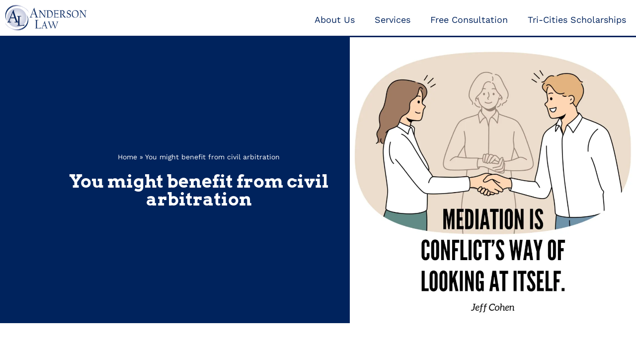

--- FILE ---
content_type: text/html; charset=UTF-8
request_url: https://andersonlawwa.com/blog/you-might-benefit-from-civil-arbitration/
body_size: 34955
content:
<!doctype html>
<html lang="en-US">
<head><meta charset="UTF-8"><script>if(navigator.userAgent.match(/MSIE|Internet Explorer/i)||navigator.userAgent.match(/Trident\/7\..*?rv:11/i)){var href=document.location.href;if(!href.match(/[?&]nowprocket/)){if(href.indexOf("?")==-1){if(href.indexOf("#")==-1){document.location.href=href+"?nowprocket=1"}else{document.location.href=href.replace("#","?nowprocket=1#")}}else{if(href.indexOf("#")==-1){document.location.href=href+"&nowprocket=1"}else{document.location.href=href.replace("#","&nowprocket=1#")}}}}</script><script>(()=>{class RocketLazyLoadScripts{constructor(){this.v="2.0.4",this.userEvents=["keydown","keyup","mousedown","mouseup","mousemove","mouseover","mouseout","touchmove","touchstart","touchend","touchcancel","wheel","click","dblclick","input"],this.attributeEvents=["onblur","onclick","oncontextmenu","ondblclick","onfocus","onmousedown","onmouseenter","onmouseleave","onmousemove","onmouseout","onmouseover","onmouseup","onmousewheel","onscroll","onsubmit"]}async t(){this.i(),this.o(),/iP(ad|hone)/.test(navigator.userAgent)&&this.h(),this.u(),this.l(this),this.m(),this.k(this),this.p(this),this._(),await Promise.all([this.R(),this.L()]),this.lastBreath=Date.now(),this.S(this),this.P(),this.D(),this.O(),this.M(),await this.C(this.delayedScripts.normal),await this.C(this.delayedScripts.defer),await this.C(this.delayedScripts.async),await this.T(),await this.F(),await this.j(),await this.A(),window.dispatchEvent(new Event("rocket-allScriptsLoaded")),this.everythingLoaded=!0,this.lastTouchEnd&&await new Promise(t=>setTimeout(t,500-Date.now()+this.lastTouchEnd)),this.I(),this.H(),this.U(),this.W()}i(){this.CSPIssue=sessionStorage.getItem("rocketCSPIssue"),document.addEventListener("securitypolicyviolation",t=>{this.CSPIssue||"script-src-elem"!==t.violatedDirective||"data"!==t.blockedURI||(this.CSPIssue=!0,sessionStorage.setItem("rocketCSPIssue",!0))},{isRocket:!0})}o(){window.addEventListener("pageshow",t=>{this.persisted=t.persisted,this.realWindowLoadedFired=!0},{isRocket:!0}),window.addEventListener("pagehide",()=>{this.onFirstUserAction=null},{isRocket:!0})}h(){let t;function e(e){t=e}window.addEventListener("touchstart",e,{isRocket:!0}),window.addEventListener("touchend",function i(o){o.changedTouches[0]&&t.changedTouches[0]&&Math.abs(o.changedTouches[0].pageX-t.changedTouches[0].pageX)<10&&Math.abs(o.changedTouches[0].pageY-t.changedTouches[0].pageY)<10&&o.timeStamp-t.timeStamp<200&&(window.removeEventListener("touchstart",e,{isRocket:!0}),window.removeEventListener("touchend",i,{isRocket:!0}),"INPUT"===o.target.tagName&&"text"===o.target.type||(o.target.dispatchEvent(new TouchEvent("touchend",{target:o.target,bubbles:!0})),o.target.dispatchEvent(new MouseEvent("mouseover",{target:o.target,bubbles:!0})),o.target.dispatchEvent(new PointerEvent("click",{target:o.target,bubbles:!0,cancelable:!0,detail:1,clientX:o.changedTouches[0].clientX,clientY:o.changedTouches[0].clientY})),event.preventDefault()))},{isRocket:!0})}q(t){this.userActionTriggered||("mousemove"!==t.type||this.firstMousemoveIgnored?"keyup"===t.type||"mouseover"===t.type||"mouseout"===t.type||(this.userActionTriggered=!0,this.onFirstUserAction&&this.onFirstUserAction()):this.firstMousemoveIgnored=!0),"click"===t.type&&t.preventDefault(),t.stopPropagation(),t.stopImmediatePropagation(),"touchstart"===this.lastEvent&&"touchend"===t.type&&(this.lastTouchEnd=Date.now()),"click"===t.type&&(this.lastTouchEnd=0),this.lastEvent=t.type,t.composedPath&&t.composedPath()[0].getRootNode()instanceof ShadowRoot&&(t.rocketTarget=t.composedPath()[0]),this.savedUserEvents.push(t)}u(){this.savedUserEvents=[],this.userEventHandler=this.q.bind(this),this.userEvents.forEach(t=>window.addEventListener(t,this.userEventHandler,{passive:!1,isRocket:!0})),document.addEventListener("visibilitychange",this.userEventHandler,{isRocket:!0})}U(){this.userEvents.forEach(t=>window.removeEventListener(t,this.userEventHandler,{passive:!1,isRocket:!0})),document.removeEventListener("visibilitychange",this.userEventHandler,{isRocket:!0}),this.savedUserEvents.forEach(t=>{(t.rocketTarget||t.target).dispatchEvent(new window[t.constructor.name](t.type,t))})}m(){const t="return false",e=Array.from(this.attributeEvents,t=>"data-rocket-"+t),i="["+this.attributeEvents.join("],[")+"]",o="[data-rocket-"+this.attributeEvents.join("],[data-rocket-")+"]",s=(e,i,o)=>{o&&o!==t&&(e.setAttribute("data-rocket-"+i,o),e["rocket"+i]=new Function("event",o),e.setAttribute(i,t))};new MutationObserver(t=>{for(const n of t)"attributes"===n.type&&(n.attributeName.startsWith("data-rocket-")||this.everythingLoaded?n.attributeName.startsWith("data-rocket-")&&this.everythingLoaded&&this.N(n.target,n.attributeName.substring(12)):s(n.target,n.attributeName,n.target.getAttribute(n.attributeName))),"childList"===n.type&&n.addedNodes.forEach(t=>{if(t.nodeType===Node.ELEMENT_NODE)if(this.everythingLoaded)for(const i of[t,...t.querySelectorAll(o)])for(const t of i.getAttributeNames())e.includes(t)&&this.N(i,t.substring(12));else for(const e of[t,...t.querySelectorAll(i)])for(const t of e.getAttributeNames())this.attributeEvents.includes(t)&&s(e,t,e.getAttribute(t))})}).observe(document,{subtree:!0,childList:!0,attributeFilter:[...this.attributeEvents,...e]})}I(){this.attributeEvents.forEach(t=>{document.querySelectorAll("[data-rocket-"+t+"]").forEach(e=>{this.N(e,t)})})}N(t,e){const i=t.getAttribute("data-rocket-"+e);i&&(t.setAttribute(e,i),t.removeAttribute("data-rocket-"+e))}k(t){Object.defineProperty(HTMLElement.prototype,"onclick",{get(){return this.rocketonclick||null},set(e){this.rocketonclick=e,this.setAttribute(t.everythingLoaded?"onclick":"data-rocket-onclick","this.rocketonclick(event)")}})}S(t){function e(e,i){let o=e[i];e[i]=null,Object.defineProperty(e,i,{get:()=>o,set(s){t.everythingLoaded?o=s:e["rocket"+i]=o=s}})}e(document,"onreadystatechange"),e(window,"onload"),e(window,"onpageshow");try{Object.defineProperty(document,"readyState",{get:()=>t.rocketReadyState,set(e){t.rocketReadyState=e},configurable:!0}),document.readyState="loading"}catch(t){console.log("WPRocket DJE readyState conflict, bypassing")}}l(t){this.originalAddEventListener=EventTarget.prototype.addEventListener,this.originalRemoveEventListener=EventTarget.prototype.removeEventListener,this.savedEventListeners=[],EventTarget.prototype.addEventListener=function(e,i,o){o&&o.isRocket||!t.B(e,this)&&!t.userEvents.includes(e)||t.B(e,this)&&!t.userActionTriggered||e.startsWith("rocket-")||t.everythingLoaded?t.originalAddEventListener.call(this,e,i,o):(t.savedEventListeners.push({target:this,remove:!1,type:e,func:i,options:o}),"mouseenter"!==e&&"mouseleave"!==e||t.originalAddEventListener.call(this,e,t.savedUserEvents.push,o))},EventTarget.prototype.removeEventListener=function(e,i,o){o&&o.isRocket||!t.B(e,this)&&!t.userEvents.includes(e)||t.B(e,this)&&!t.userActionTriggered||e.startsWith("rocket-")||t.everythingLoaded?t.originalRemoveEventListener.call(this,e,i,o):t.savedEventListeners.push({target:this,remove:!0,type:e,func:i,options:o})}}J(t,e){this.savedEventListeners=this.savedEventListeners.filter(i=>{let o=i.type,s=i.target||window;return e!==o||t!==s||(this.B(o,s)&&(i.type="rocket-"+o),this.$(i),!1)})}H(){EventTarget.prototype.addEventListener=this.originalAddEventListener,EventTarget.prototype.removeEventListener=this.originalRemoveEventListener,this.savedEventListeners.forEach(t=>this.$(t))}$(t){t.remove?this.originalRemoveEventListener.call(t.target,t.type,t.func,t.options):this.originalAddEventListener.call(t.target,t.type,t.func,t.options)}p(t){let e;function i(e){return t.everythingLoaded?e:e.split(" ").map(t=>"load"===t||t.startsWith("load.")?"rocket-jquery-load":t).join(" ")}function o(o){function s(e){const s=o.fn[e];o.fn[e]=o.fn.init.prototype[e]=function(){return this[0]===window&&t.userActionTriggered&&("string"==typeof arguments[0]||arguments[0]instanceof String?arguments[0]=i(arguments[0]):"object"==typeof arguments[0]&&Object.keys(arguments[0]).forEach(t=>{const e=arguments[0][t];delete arguments[0][t],arguments[0][i(t)]=e})),s.apply(this,arguments),this}}if(o&&o.fn&&!t.allJQueries.includes(o)){const e={DOMContentLoaded:[],"rocket-DOMContentLoaded":[]};for(const t in e)document.addEventListener(t,()=>{e[t].forEach(t=>t())},{isRocket:!0});o.fn.ready=o.fn.init.prototype.ready=function(i){function s(){parseInt(o.fn.jquery)>2?setTimeout(()=>i.bind(document)(o)):i.bind(document)(o)}return"function"==typeof i&&(t.realDomReadyFired?!t.userActionTriggered||t.fauxDomReadyFired?s():e["rocket-DOMContentLoaded"].push(s):e.DOMContentLoaded.push(s)),o([])},s("on"),s("one"),s("off"),t.allJQueries.push(o)}e=o}t.allJQueries=[],o(window.jQuery),Object.defineProperty(window,"jQuery",{get:()=>e,set(t){o(t)}})}P(){const t=new Map;document.write=document.writeln=function(e){const i=document.currentScript,o=document.createRange(),s=i.parentElement;let n=t.get(i);void 0===n&&(n=i.nextSibling,t.set(i,n));const c=document.createDocumentFragment();o.setStart(c,0),c.appendChild(o.createContextualFragment(e)),s.insertBefore(c,n)}}async R(){return new Promise(t=>{this.userActionTriggered?t():this.onFirstUserAction=t})}async L(){return new Promise(t=>{document.addEventListener("DOMContentLoaded",()=>{this.realDomReadyFired=!0,t()},{isRocket:!0})})}async j(){return this.realWindowLoadedFired?Promise.resolve():new Promise(t=>{window.addEventListener("load",t,{isRocket:!0})})}M(){this.pendingScripts=[];this.scriptsMutationObserver=new MutationObserver(t=>{for(const e of t)e.addedNodes.forEach(t=>{"SCRIPT"!==t.tagName||t.noModule||t.isWPRocket||this.pendingScripts.push({script:t,promise:new Promise(e=>{const i=()=>{const i=this.pendingScripts.findIndex(e=>e.script===t);i>=0&&this.pendingScripts.splice(i,1),e()};t.addEventListener("load",i,{isRocket:!0}),t.addEventListener("error",i,{isRocket:!0}),setTimeout(i,1e3)})})})}),this.scriptsMutationObserver.observe(document,{childList:!0,subtree:!0})}async F(){await this.X(),this.pendingScripts.length?(await this.pendingScripts[0].promise,await this.F()):this.scriptsMutationObserver.disconnect()}D(){this.delayedScripts={normal:[],async:[],defer:[]},document.querySelectorAll("script[type$=rocketlazyloadscript]").forEach(t=>{t.hasAttribute("data-rocket-src")?t.hasAttribute("async")&&!1!==t.async?this.delayedScripts.async.push(t):t.hasAttribute("defer")&&!1!==t.defer||"module"===t.getAttribute("data-rocket-type")?this.delayedScripts.defer.push(t):this.delayedScripts.normal.push(t):this.delayedScripts.normal.push(t)})}async _(){await this.L();let t=[];document.querySelectorAll("script[type$=rocketlazyloadscript][data-rocket-src]").forEach(e=>{let i=e.getAttribute("data-rocket-src");if(i&&!i.startsWith("data:")){i.startsWith("//")&&(i=location.protocol+i);try{const o=new URL(i).origin;o!==location.origin&&t.push({src:o,crossOrigin:e.crossOrigin||"module"===e.getAttribute("data-rocket-type")})}catch(t){}}}),t=[...new Map(t.map(t=>[JSON.stringify(t),t])).values()],this.Y(t,"preconnect")}async G(t){if(await this.K(),!0!==t.noModule||!("noModule"in HTMLScriptElement.prototype))return new Promise(e=>{let i;function o(){(i||t).setAttribute("data-rocket-status","executed"),e()}try{if(navigator.userAgent.includes("Firefox/")||""===navigator.vendor||this.CSPIssue)i=document.createElement("script"),[...t.attributes].forEach(t=>{let e=t.nodeName;"type"!==e&&("data-rocket-type"===e&&(e="type"),"data-rocket-src"===e&&(e="src"),i.setAttribute(e,t.nodeValue))}),t.text&&(i.text=t.text),t.nonce&&(i.nonce=t.nonce),i.hasAttribute("src")?(i.addEventListener("load",o,{isRocket:!0}),i.addEventListener("error",()=>{i.setAttribute("data-rocket-status","failed-network"),e()},{isRocket:!0}),setTimeout(()=>{i.isConnected||e()},1)):(i.text=t.text,o()),i.isWPRocket=!0,t.parentNode.replaceChild(i,t);else{const i=t.getAttribute("data-rocket-type"),s=t.getAttribute("data-rocket-src");i?(t.type=i,t.removeAttribute("data-rocket-type")):t.removeAttribute("type"),t.addEventListener("load",o,{isRocket:!0}),t.addEventListener("error",i=>{this.CSPIssue&&i.target.src.startsWith("data:")?(console.log("WPRocket: CSP fallback activated"),t.removeAttribute("src"),this.G(t).then(e)):(t.setAttribute("data-rocket-status","failed-network"),e())},{isRocket:!0}),s?(t.fetchPriority="high",t.removeAttribute("data-rocket-src"),t.src=s):t.src="data:text/javascript;base64,"+window.btoa(unescape(encodeURIComponent(t.text)))}}catch(i){t.setAttribute("data-rocket-status","failed-transform"),e()}});t.setAttribute("data-rocket-status","skipped")}async C(t){const e=t.shift();return e?(e.isConnected&&await this.G(e),this.C(t)):Promise.resolve()}O(){this.Y([...this.delayedScripts.normal,...this.delayedScripts.defer,...this.delayedScripts.async],"preload")}Y(t,e){this.trash=this.trash||[];let i=!0;var o=document.createDocumentFragment();t.forEach(t=>{const s=t.getAttribute&&t.getAttribute("data-rocket-src")||t.src;if(s&&!s.startsWith("data:")){const n=document.createElement("link");n.href=s,n.rel=e,"preconnect"!==e&&(n.as="script",n.fetchPriority=i?"high":"low"),t.getAttribute&&"module"===t.getAttribute("data-rocket-type")&&(n.crossOrigin=!0),t.crossOrigin&&(n.crossOrigin=t.crossOrigin),t.integrity&&(n.integrity=t.integrity),t.nonce&&(n.nonce=t.nonce),o.appendChild(n),this.trash.push(n),i=!1}}),document.head.appendChild(o)}W(){this.trash.forEach(t=>t.remove())}async T(){try{document.readyState="interactive"}catch(t){}this.fauxDomReadyFired=!0;try{await this.K(),this.J(document,"readystatechange"),document.dispatchEvent(new Event("rocket-readystatechange")),await this.K(),document.rocketonreadystatechange&&document.rocketonreadystatechange(),await this.K(),this.J(document,"DOMContentLoaded"),document.dispatchEvent(new Event("rocket-DOMContentLoaded")),await this.K(),this.J(window,"DOMContentLoaded"),window.dispatchEvent(new Event("rocket-DOMContentLoaded"))}catch(t){console.error(t)}}async A(){try{document.readyState="complete"}catch(t){}try{await this.K(),this.J(document,"readystatechange"),document.dispatchEvent(new Event("rocket-readystatechange")),await this.K(),document.rocketonreadystatechange&&document.rocketonreadystatechange(),await this.K(),this.J(window,"load"),window.dispatchEvent(new Event("rocket-load")),await this.K(),window.rocketonload&&window.rocketonload(),await this.K(),this.allJQueries.forEach(t=>t(window).trigger("rocket-jquery-load")),await this.K(),this.J(window,"pageshow");const t=new Event("rocket-pageshow");t.persisted=this.persisted,window.dispatchEvent(t),await this.K(),window.rocketonpageshow&&window.rocketonpageshow({persisted:this.persisted})}catch(t){console.error(t)}}async K(){Date.now()-this.lastBreath>45&&(await this.X(),this.lastBreath=Date.now())}async X(){return document.hidden?new Promise(t=>setTimeout(t)):new Promise(t=>requestAnimationFrame(t))}B(t,e){return e===document&&"readystatechange"===t||(e===document&&"DOMContentLoaded"===t||(e===window&&"DOMContentLoaded"===t||(e===window&&"load"===t||e===window&&"pageshow"===t)))}static run(){(new RocketLazyLoadScripts).t()}}RocketLazyLoadScripts.run()})();</script>
	
	<meta name="viewport" content="width=device-width, initial-scale=1">
	<link rel="profile" href="https://gmpg.org/xfn/11">
	<meta name='robots' content='index, follow, max-image-preview:large, max-snippet:-1, max-video-preview:-1' />

<!-- Google Tag Manager for WordPress by gtm4wp.com -->
<script data-cfasync="false" data-pagespeed-no-defer>
	var gtm4wp_datalayer_name = "dataLayer";
	var dataLayer = dataLayer || [];
</script>
<!-- End Google Tag Manager for WordPress by gtm4wp.com -->
	<!-- This site is optimized with the Yoast SEO plugin v26.6 - https://yoast.com/wordpress/plugins/seo/ -->
	<title>You might benefit from civil arbitration - Anderson Law</title>
	<link rel="canonical" href="https://andersonlawwa.com/blog/you-might-benefit-from-civil-arbitration/" />
	<meta property="og:locale" content="en_US" />
	<meta property="og:type" content="article" />
	<meta property="og:title" content="You might benefit from civil arbitration - Anderson Law" />
	<meta property="og:description" content="Civil arbitration, formerly known as mandatory arbitration, is an efficient and cost-effective option of resolving civil claims in most of Washington State if your claim is less than $100,000. Instead of waiting for a jury trial date or being put on stand-by, the parties receive a set date and time that rarely changes. Not only [&hellip;]" />
	<meta property="og:url" content="https://andersonlawwa.com/blog/you-might-benefit-from-civil-arbitration/" />
	<meta property="og:site_name" content="Anderson Law" />
	<meta property="article:publisher" content="https://www.facebook.com/AndersonLawPLLC" />
	<meta property="article:published_time" content="2023-12-18T22:25:50+00:00" />
	<meta property="article:modified_time" content="2024-08-28T09:42:54+00:00" />
	<meta property="og:image" content="https://andersonlawwa.com/wp/wp-content/uploads/2023/11/20231127-mediation-graphic.jpg" />
	<meta property="og:image:width" content="1500" />
	<meta property="og:image:height" content="1500" />
	<meta property="og:image:type" content="image/jpeg" />
	<meta name="author" content="Brian Anderson" />
	<meta name="twitter:card" content="summary_large_image" />
	<meta name="twitter:creator" content="@AndersonLawWA" />
	<meta name="twitter:site" content="@AndersonLawWA" />
	<meta name="twitter:label1" content="Written by" />
	<meta name="twitter:data1" content="Brian Anderson" />
	<meta name="twitter:label2" content="Est. reading time" />
	<meta name="twitter:data2" content="4 minutes" />
	<script type="application/ld+json" class="yoast-schema-graph">{"@context":"https://schema.org","@graph":[{"@type":"Article","@id":"https://andersonlawwa.com/blog/you-might-benefit-from-civil-arbitration/#article","isPartOf":{"@id":"https://andersonlawwa.com/blog/you-might-benefit-from-civil-arbitration/"},"author":{"name":"Brian Anderson","@id":"https://andersonlawwa.com/#/schema/person/f20958528104543a133df2c54ac0fcfe"},"headline":"You might benefit from civil arbitration","datePublished":"2023-12-18T22:25:50+00:00","dateModified":"2024-08-28T09:42:54+00:00","mainEntityOfPage":{"@id":"https://andersonlawwa.com/blog/you-might-benefit-from-civil-arbitration/"},"wordCount":650,"commentCount":0,"publisher":{"@id":"https://andersonlawwa.com/#organization"},"image":{"@id":"https://andersonlawwa.com/blog/you-might-benefit-from-civil-arbitration/#primaryimage"},"thumbnailUrl":"https://i0.wp.com/andersonlawwa.com/wp/wp-content/uploads/2023/11/20231127-mediation-graphic.jpg?fit=1500%2C1500&ssl=1","articleSection":["Q &amp; A"],"inLanguage":"en-US","potentialAction":[{"@type":"CommentAction","name":"Comment","target":["https://andersonlawwa.com/blog/you-might-benefit-from-civil-arbitration/#respond"]}]},{"@type":"WebPage","@id":"https://andersonlawwa.com/blog/you-might-benefit-from-civil-arbitration/","url":"https://andersonlawwa.com/blog/you-might-benefit-from-civil-arbitration/","name":"You might benefit from civil arbitration - Anderson Law","isPartOf":{"@id":"https://andersonlawwa.com/#website"},"primaryImageOfPage":{"@id":"https://andersonlawwa.com/blog/you-might-benefit-from-civil-arbitration/#primaryimage"},"image":{"@id":"https://andersonlawwa.com/blog/you-might-benefit-from-civil-arbitration/#primaryimage"},"thumbnailUrl":"https://i0.wp.com/andersonlawwa.com/wp/wp-content/uploads/2023/11/20231127-mediation-graphic.jpg?fit=1500%2C1500&ssl=1","datePublished":"2023-12-18T22:25:50+00:00","dateModified":"2024-08-28T09:42:54+00:00","breadcrumb":{"@id":"https://andersonlawwa.com/blog/you-might-benefit-from-civil-arbitration/#breadcrumb"},"inLanguage":"en-US","potentialAction":[{"@type":"ReadAction","target":["https://andersonlawwa.com/blog/you-might-benefit-from-civil-arbitration/"]}]},{"@type":"ImageObject","inLanguage":"en-US","@id":"https://andersonlawwa.com/blog/you-might-benefit-from-civil-arbitration/#primaryimage","url":"https://i0.wp.com/andersonlawwa.com/wp/wp-content/uploads/2023/11/20231127-mediation-graphic.jpg?fit=1500%2C1500&ssl=1","contentUrl":"https://i0.wp.com/andersonlawwa.com/wp/wp-content/uploads/2023/11/20231127-mediation-graphic.jpg?fit=1500%2C1500&ssl=1","width":1500,"height":1500,"caption":"You might benefit from civil arbitration"},{"@type":"BreadcrumbList","@id":"https://andersonlawwa.com/blog/you-might-benefit-from-civil-arbitration/#breadcrumb","itemListElement":[{"@type":"ListItem","position":1,"name":"Home","item":"https://andersonlawwa.com/"},{"@type":"ListItem","position":2,"name":"You might benefit from civil arbitration"}]},{"@type":"WebSite","@id":"https://andersonlawwa.com/#website","url":"https://andersonlawwa.com/","name":"Anderson Law PLLC","description":"Tri-Cities Personal Injury Attorneys","publisher":{"@id":"https://andersonlawwa.com/#organization"},"potentialAction":[{"@type":"SearchAction","target":{"@type":"EntryPoint","urlTemplate":"https://andersonlawwa.com/?s={search_term_string}"},"query-input":{"@type":"PropertyValueSpecification","valueRequired":true,"valueName":"search_term_string"}}],"inLanguage":"en-US"},{"@type":"Organization","@id":"https://andersonlawwa.com/#organization","name":"Anderson Law PLLC","url":"https://andersonlawwa.com/","logo":{"@type":"ImageObject","inLanguage":"en-US","@id":"https://andersonlawwa.com/#/schema/logo/image/","url":"https://i0.wp.com/andersonlawwa.com/wp/wp-content/uploads/2019/01/Anderson_Law_Logo_Tall_DL_-_Copy.png?fit=250%2C79&ssl=1","contentUrl":"https://i0.wp.com/andersonlawwa.com/wp/wp-content/uploads/2019/01/Anderson_Law_Logo_Tall_DL_-_Copy.png?fit=250%2C79&ssl=1","width":250,"height":79,"caption":"Anderson Law PLLC"},"image":{"@id":"https://andersonlawwa.com/#/schema/logo/image/"},"sameAs":["https://www.facebook.com/AndersonLawPLLC","https://x.com/AndersonLawWA"]},{"@type":"Person","@id":"https://andersonlawwa.com/#/schema/person/f20958528104543a133df2c54ac0fcfe","name":"Brian Anderson"}]}</script>
	<!-- / Yoast SEO plugin. -->


<link rel='dns-prefetch' href='//www.googletagmanager.com' />
<link rel='dns-prefetch' href='//stats.wp.com' />
<link rel='dns-prefetch' href='//jetpack.wordpress.com' />
<link rel='dns-prefetch' href='//s0.wp.com' />
<link rel='dns-prefetch' href='//public-api.wordpress.com' />
<link rel='dns-prefetch' href='//0.gravatar.com' />
<link rel='dns-prefetch' href='//1.gravatar.com' />
<link rel='dns-prefetch' href='//2.gravatar.com' />
<link rel='preconnect' href='//i0.wp.com' />
<link rel='preconnect' href='//c0.wp.com' />
<style id='wp-img-auto-sizes-contain-inline-css'>
img:is([sizes=auto i],[sizes^="auto," i]){contain-intrinsic-size:3000px 1500px}
/*# sourceURL=wp-img-auto-sizes-contain-inline-css */
</style>
<link data-minify="1" rel='stylesheet' id='jetpack_related-posts-css' href='https://andersonlawwa.com/wp/wp-content/cache/min/1/p/jetpack/15.4/modules/related-posts/related-posts.css?ver=1767826233' media='all' />
<link data-minify="1" rel='stylesheet' id='wp-block-library-css' href='https://andersonlawwa.com/wp/wp-content/cache/min/1/c/6.9/wp-includes/css/dist/block-library/style.min.css?ver=1767826227' media='all' />
<link data-minify="1" rel='stylesheet' id='mediaelement-css' href='https://andersonlawwa.com/wp/wp-content/cache/background-css/1/andersonlawwa.com/wp/wp-content/cache/min/1/c/6.9/wp-includes/js/mediaelement/mediaelementplayer-legacy.min.css?ver=1767826227&wpr_t=1768531542' media='all' />
<link data-minify="1" rel='stylesheet' id='wp-mediaelement-css' href='https://andersonlawwa.com/wp/wp-content/cache/min/1/c/6.9/wp-includes/js/mediaelement/wp-mediaelement.min.css?ver=1767826227' media='all' />
<style id='jetpack-sharing-buttons-style-inline-css'>
.jetpack-sharing-buttons__services-list{display:flex;flex-direction:row;flex-wrap:wrap;gap:0;list-style-type:none;margin:5px;padding:0}.jetpack-sharing-buttons__services-list.has-small-icon-size{font-size:12px}.jetpack-sharing-buttons__services-list.has-normal-icon-size{font-size:16px}.jetpack-sharing-buttons__services-list.has-large-icon-size{font-size:24px}.jetpack-sharing-buttons__services-list.has-huge-icon-size{font-size:36px}@media print{.jetpack-sharing-buttons__services-list{display:none!important}}.editor-styles-wrapper .wp-block-jetpack-sharing-buttons{gap:0;padding-inline-start:0}ul.jetpack-sharing-buttons__services-list.has-background{padding:1.25em 2.375em}
/*# sourceURL=https://andersonlawwa.com/wp/wp-content/plugins/jetpack/_inc/blocks/sharing-buttons/view.css */
</style>
<style id='global-styles-inline-css'>
:root{--wp--preset--aspect-ratio--square: 1;--wp--preset--aspect-ratio--4-3: 4/3;--wp--preset--aspect-ratio--3-4: 3/4;--wp--preset--aspect-ratio--3-2: 3/2;--wp--preset--aspect-ratio--2-3: 2/3;--wp--preset--aspect-ratio--16-9: 16/9;--wp--preset--aspect-ratio--9-16: 9/16;--wp--preset--color--black: #000000;--wp--preset--color--cyan-bluish-gray: #abb8c3;--wp--preset--color--white: #ffffff;--wp--preset--color--pale-pink: #f78da7;--wp--preset--color--vivid-red: #cf2e2e;--wp--preset--color--luminous-vivid-orange: #ff6900;--wp--preset--color--luminous-vivid-amber: #fcb900;--wp--preset--color--light-green-cyan: #7bdcb5;--wp--preset--color--vivid-green-cyan: #00d084;--wp--preset--color--pale-cyan-blue: #8ed1fc;--wp--preset--color--vivid-cyan-blue: #0693e3;--wp--preset--color--vivid-purple: #9b51e0;--wp--preset--gradient--vivid-cyan-blue-to-vivid-purple: linear-gradient(135deg,rgb(6,147,227) 0%,rgb(155,81,224) 100%);--wp--preset--gradient--light-green-cyan-to-vivid-green-cyan: linear-gradient(135deg,rgb(122,220,180) 0%,rgb(0,208,130) 100%);--wp--preset--gradient--luminous-vivid-amber-to-luminous-vivid-orange: linear-gradient(135deg,rgb(252,185,0) 0%,rgb(255,105,0) 100%);--wp--preset--gradient--luminous-vivid-orange-to-vivid-red: linear-gradient(135deg,rgb(255,105,0) 0%,rgb(207,46,46) 100%);--wp--preset--gradient--very-light-gray-to-cyan-bluish-gray: linear-gradient(135deg,rgb(238,238,238) 0%,rgb(169,184,195) 100%);--wp--preset--gradient--cool-to-warm-spectrum: linear-gradient(135deg,rgb(74,234,220) 0%,rgb(151,120,209) 20%,rgb(207,42,186) 40%,rgb(238,44,130) 60%,rgb(251,105,98) 80%,rgb(254,248,76) 100%);--wp--preset--gradient--blush-light-purple: linear-gradient(135deg,rgb(255,206,236) 0%,rgb(152,150,240) 100%);--wp--preset--gradient--blush-bordeaux: linear-gradient(135deg,rgb(254,205,165) 0%,rgb(254,45,45) 50%,rgb(107,0,62) 100%);--wp--preset--gradient--luminous-dusk: linear-gradient(135deg,rgb(255,203,112) 0%,rgb(199,81,192) 50%,rgb(65,88,208) 100%);--wp--preset--gradient--pale-ocean: linear-gradient(135deg,rgb(255,245,203) 0%,rgb(182,227,212) 50%,rgb(51,167,181) 100%);--wp--preset--gradient--electric-grass: linear-gradient(135deg,rgb(202,248,128) 0%,rgb(113,206,126) 100%);--wp--preset--gradient--midnight: linear-gradient(135deg,rgb(2,3,129) 0%,rgb(40,116,252) 100%);--wp--preset--font-size--small: 13px;--wp--preset--font-size--medium: 20px;--wp--preset--font-size--large: 36px;--wp--preset--font-size--x-large: 42px;--wp--preset--spacing--20: 0.44rem;--wp--preset--spacing--30: 0.67rem;--wp--preset--spacing--40: 1rem;--wp--preset--spacing--50: 1.5rem;--wp--preset--spacing--60: 2.25rem;--wp--preset--spacing--70: 3.38rem;--wp--preset--spacing--80: 5.06rem;--wp--preset--shadow--natural: 6px 6px 9px rgba(0, 0, 0, 0.2);--wp--preset--shadow--deep: 12px 12px 50px rgba(0, 0, 0, 0.4);--wp--preset--shadow--sharp: 6px 6px 0px rgba(0, 0, 0, 0.2);--wp--preset--shadow--outlined: 6px 6px 0px -3px rgb(255, 255, 255), 6px 6px rgb(0, 0, 0);--wp--preset--shadow--crisp: 6px 6px 0px rgb(0, 0, 0);}:root { --wp--style--global--content-size: 800px;--wp--style--global--wide-size: 1200px; }:where(body) { margin: 0; }.wp-site-blocks > .alignleft { float: left; margin-right: 2em; }.wp-site-blocks > .alignright { float: right; margin-left: 2em; }.wp-site-blocks > .aligncenter { justify-content: center; margin-left: auto; margin-right: auto; }:where(.wp-site-blocks) > * { margin-block-start: 24px; margin-block-end: 0; }:where(.wp-site-blocks) > :first-child { margin-block-start: 0; }:where(.wp-site-blocks) > :last-child { margin-block-end: 0; }:root { --wp--style--block-gap: 24px; }:root :where(.is-layout-flow) > :first-child{margin-block-start: 0;}:root :where(.is-layout-flow) > :last-child{margin-block-end: 0;}:root :where(.is-layout-flow) > *{margin-block-start: 24px;margin-block-end: 0;}:root :where(.is-layout-constrained) > :first-child{margin-block-start: 0;}:root :where(.is-layout-constrained) > :last-child{margin-block-end: 0;}:root :where(.is-layout-constrained) > *{margin-block-start: 24px;margin-block-end: 0;}:root :where(.is-layout-flex){gap: 24px;}:root :where(.is-layout-grid){gap: 24px;}.is-layout-flow > .alignleft{float: left;margin-inline-start: 0;margin-inline-end: 2em;}.is-layout-flow > .alignright{float: right;margin-inline-start: 2em;margin-inline-end: 0;}.is-layout-flow > .aligncenter{margin-left: auto !important;margin-right: auto !important;}.is-layout-constrained > .alignleft{float: left;margin-inline-start: 0;margin-inline-end: 2em;}.is-layout-constrained > .alignright{float: right;margin-inline-start: 2em;margin-inline-end: 0;}.is-layout-constrained > .aligncenter{margin-left: auto !important;margin-right: auto !important;}.is-layout-constrained > :where(:not(.alignleft):not(.alignright):not(.alignfull)){max-width: var(--wp--style--global--content-size);margin-left: auto !important;margin-right: auto !important;}.is-layout-constrained > .alignwide{max-width: var(--wp--style--global--wide-size);}body .is-layout-flex{display: flex;}.is-layout-flex{flex-wrap: wrap;align-items: center;}.is-layout-flex > :is(*, div){margin: 0;}body .is-layout-grid{display: grid;}.is-layout-grid > :is(*, div){margin: 0;}body{padding-top: 0px;padding-right: 0px;padding-bottom: 0px;padding-left: 0px;}a:where(:not(.wp-element-button)){text-decoration: underline;}:root :where(.wp-element-button, .wp-block-button__link){background-color: #32373c;border-width: 0;color: #fff;font-family: inherit;font-size: inherit;font-style: inherit;font-weight: inherit;letter-spacing: inherit;line-height: inherit;padding-top: calc(0.667em + 2px);padding-right: calc(1.333em + 2px);padding-bottom: calc(0.667em + 2px);padding-left: calc(1.333em + 2px);text-decoration: none;text-transform: inherit;}.has-black-color{color: var(--wp--preset--color--black) !important;}.has-cyan-bluish-gray-color{color: var(--wp--preset--color--cyan-bluish-gray) !important;}.has-white-color{color: var(--wp--preset--color--white) !important;}.has-pale-pink-color{color: var(--wp--preset--color--pale-pink) !important;}.has-vivid-red-color{color: var(--wp--preset--color--vivid-red) !important;}.has-luminous-vivid-orange-color{color: var(--wp--preset--color--luminous-vivid-orange) !important;}.has-luminous-vivid-amber-color{color: var(--wp--preset--color--luminous-vivid-amber) !important;}.has-light-green-cyan-color{color: var(--wp--preset--color--light-green-cyan) !important;}.has-vivid-green-cyan-color{color: var(--wp--preset--color--vivid-green-cyan) !important;}.has-pale-cyan-blue-color{color: var(--wp--preset--color--pale-cyan-blue) !important;}.has-vivid-cyan-blue-color{color: var(--wp--preset--color--vivid-cyan-blue) !important;}.has-vivid-purple-color{color: var(--wp--preset--color--vivid-purple) !important;}.has-black-background-color{background-color: var(--wp--preset--color--black) !important;}.has-cyan-bluish-gray-background-color{background-color: var(--wp--preset--color--cyan-bluish-gray) !important;}.has-white-background-color{background-color: var(--wp--preset--color--white) !important;}.has-pale-pink-background-color{background-color: var(--wp--preset--color--pale-pink) !important;}.has-vivid-red-background-color{background-color: var(--wp--preset--color--vivid-red) !important;}.has-luminous-vivid-orange-background-color{background-color: var(--wp--preset--color--luminous-vivid-orange) !important;}.has-luminous-vivid-amber-background-color{background-color: var(--wp--preset--color--luminous-vivid-amber) !important;}.has-light-green-cyan-background-color{background-color: var(--wp--preset--color--light-green-cyan) !important;}.has-vivid-green-cyan-background-color{background-color: var(--wp--preset--color--vivid-green-cyan) !important;}.has-pale-cyan-blue-background-color{background-color: var(--wp--preset--color--pale-cyan-blue) !important;}.has-vivid-cyan-blue-background-color{background-color: var(--wp--preset--color--vivid-cyan-blue) !important;}.has-vivid-purple-background-color{background-color: var(--wp--preset--color--vivid-purple) !important;}.has-black-border-color{border-color: var(--wp--preset--color--black) !important;}.has-cyan-bluish-gray-border-color{border-color: var(--wp--preset--color--cyan-bluish-gray) !important;}.has-white-border-color{border-color: var(--wp--preset--color--white) !important;}.has-pale-pink-border-color{border-color: var(--wp--preset--color--pale-pink) !important;}.has-vivid-red-border-color{border-color: var(--wp--preset--color--vivid-red) !important;}.has-luminous-vivid-orange-border-color{border-color: var(--wp--preset--color--luminous-vivid-orange) !important;}.has-luminous-vivid-amber-border-color{border-color: var(--wp--preset--color--luminous-vivid-amber) !important;}.has-light-green-cyan-border-color{border-color: var(--wp--preset--color--light-green-cyan) !important;}.has-vivid-green-cyan-border-color{border-color: var(--wp--preset--color--vivid-green-cyan) !important;}.has-pale-cyan-blue-border-color{border-color: var(--wp--preset--color--pale-cyan-blue) !important;}.has-vivid-cyan-blue-border-color{border-color: var(--wp--preset--color--vivid-cyan-blue) !important;}.has-vivid-purple-border-color{border-color: var(--wp--preset--color--vivid-purple) !important;}.has-vivid-cyan-blue-to-vivid-purple-gradient-background{background: var(--wp--preset--gradient--vivid-cyan-blue-to-vivid-purple) !important;}.has-light-green-cyan-to-vivid-green-cyan-gradient-background{background: var(--wp--preset--gradient--light-green-cyan-to-vivid-green-cyan) !important;}.has-luminous-vivid-amber-to-luminous-vivid-orange-gradient-background{background: var(--wp--preset--gradient--luminous-vivid-amber-to-luminous-vivid-orange) !important;}.has-luminous-vivid-orange-to-vivid-red-gradient-background{background: var(--wp--preset--gradient--luminous-vivid-orange-to-vivid-red) !important;}.has-very-light-gray-to-cyan-bluish-gray-gradient-background{background: var(--wp--preset--gradient--very-light-gray-to-cyan-bluish-gray) !important;}.has-cool-to-warm-spectrum-gradient-background{background: var(--wp--preset--gradient--cool-to-warm-spectrum) !important;}.has-blush-light-purple-gradient-background{background: var(--wp--preset--gradient--blush-light-purple) !important;}.has-blush-bordeaux-gradient-background{background: var(--wp--preset--gradient--blush-bordeaux) !important;}.has-luminous-dusk-gradient-background{background: var(--wp--preset--gradient--luminous-dusk) !important;}.has-pale-ocean-gradient-background{background: var(--wp--preset--gradient--pale-ocean) !important;}.has-electric-grass-gradient-background{background: var(--wp--preset--gradient--electric-grass) !important;}.has-midnight-gradient-background{background: var(--wp--preset--gradient--midnight) !important;}.has-small-font-size{font-size: var(--wp--preset--font-size--small) !important;}.has-medium-font-size{font-size: var(--wp--preset--font-size--medium) !important;}.has-large-font-size{font-size: var(--wp--preset--font-size--large) !important;}.has-x-large-font-size{font-size: var(--wp--preset--font-size--x-large) !important;}
:root :where(.wp-block-pullquote){font-size: 1.5em;line-height: 1.6;}
/*# sourceURL=global-styles-inline-css */
</style>
<link data-minify="1" rel='stylesheet' id='hello-elementor-css' href='https://andersonlawwa.com/wp/wp-content/cache/min/1/wp/wp-content/themes/hello-elementor/assets/css/reset.css?ver=1767826227' media='all' />
<link data-minify="1" rel='stylesheet' id='hello-elementor-theme-style-css' href='https://andersonlawwa.com/wp/wp-content/cache/min/1/wp/wp-content/themes/hello-elementor/assets/css/theme.css?ver=1767826227' media='all' />
<link data-minify="1" rel='stylesheet' id='hello-elementor-header-footer-css' href='https://andersonlawwa.com/wp/wp-content/cache/min/1/wp/wp-content/themes/hello-elementor/assets/css/header-footer.css?ver=1767826227' media='all' />
<link rel='stylesheet' id='elementor-frontend-css' href='https://andersonlawwa.com/wp/wp-content/plugins/elementor/assets/css/frontend.min.css?ver=3.34.0' media='all' />
<link rel='stylesheet' id='widget-image-css' href='https://andersonlawwa.com/wp/wp-content/plugins/elementor/assets/css/widget-image.min.css?ver=3.34.0' media='all' />
<link rel='stylesheet' id='widget-nav-menu-css' href='https://andersonlawwa.com/wp/wp-content/plugins/pro-elements/assets/css/widget-nav-menu.min.css?ver=3.34.0' media='all' />
<link rel='stylesheet' id='e-sticky-css' href='https://andersonlawwa.com/wp/wp-content/plugins/pro-elements/assets/css/modules/sticky.min.css?ver=3.34.0' media='all' />
<link rel='stylesheet' id='widget-heading-css' href='https://andersonlawwa.com/wp/wp-content/plugins/elementor/assets/css/widget-heading.min.css?ver=3.34.0' media='all' />
<link rel='stylesheet' id='widget-divider-css' href='https://andersonlawwa.com/wp/wp-content/plugins/elementor/assets/css/widget-divider.min.css?ver=3.34.0' media='all' />
<link rel='stylesheet' id='e-animation-grow-css' href='https://andersonlawwa.com/wp/wp-content/plugins/elementor/assets/lib/animations/styles/e-animation-grow.min.css?ver=3.34.0' media='all' />
<link rel='stylesheet' id='widget-form-css' href='https://andersonlawwa.com/wp/wp-content/plugins/pro-elements/assets/css/widget-form.min.css?ver=3.34.0' media='all' />
<link rel='stylesheet' id='widget-icon-list-css' href='https://andersonlawwa.com/wp/wp-content/plugins/elementor/assets/css/widget-icon-list.min.css?ver=3.34.0' media='all' />
<link rel='stylesheet' id='widget-breadcrumbs-css' href='https://andersonlawwa.com/wp/wp-content/plugins/pro-elements/assets/css/widget-breadcrumbs.min.css?ver=3.34.0' media='all' />
<link rel='stylesheet' id='widget-post-info-css' href='https://andersonlawwa.com/wp/wp-content/plugins/pro-elements/assets/css/widget-post-info.min.css?ver=3.34.0' media='all' />
<link rel='stylesheet' id='elementor-icons-shared-0-css' href='https://andersonlawwa.com/wp/wp-content/plugins/elementor/assets/lib/font-awesome/css/fontawesome.min.css?ver=5.15.3' media='all' />
<link data-minify="1" rel='stylesheet' id='elementor-icons-fa-regular-css' href='https://andersonlawwa.com/wp/wp-content/cache/min/1/wp/wp-content/plugins/elementor/assets/lib/font-awesome/css/regular.min.css?ver=1767826233' media='all' />
<link data-minify="1" rel='stylesheet' id='elementor-icons-fa-solid-css' href='https://andersonlawwa.com/wp/wp-content/cache/min/1/wp/wp-content/plugins/elementor/assets/lib/font-awesome/css/solid.min.css?ver=1767826228' media='all' />
<link data-minify="1" rel='stylesheet' id='elementor-icons-css' href='https://andersonlawwa.com/wp/wp-content/cache/min/1/wp/wp-content/plugins/elementor/assets/lib/eicons/css/elementor-icons.min.css?ver=1767826227' media='all' />
<link rel='stylesheet' id='elementor-post-3767-css' href='https://andersonlawwa.com/wp/wp-content/uploads/elementor/css/post-3767.css?ver=1767825947' media='all' />
<link data-minify="1" rel='stylesheet' id='font-awesome-5-all-css' href='https://andersonlawwa.com/wp/wp-content/cache/min/1/wp/wp-content/plugins/elementor/assets/lib/font-awesome/css/all.min.css?ver=1767826227' media='all' />
<link rel='stylesheet' id='font-awesome-4-shim-css' href='https://andersonlawwa.com/wp/wp-content/plugins/elementor/assets/lib/font-awesome/css/v4-shims.min.css?ver=3.34.0' media='all' />
<link rel='stylesheet' id='elementor-post-12956-css' href='https://andersonlawwa.com/wp/wp-content/uploads/elementor/css/post-12956.css?ver=1767825948' media='all' />
<link rel='stylesheet' id='elementor-post-12958-css' href='https://andersonlawwa.com/wp/wp-content/uploads/elementor/css/post-12958.css?ver=1767825948' media='all' />
<link rel='stylesheet' id='elementor-post-12929-css' href='https://andersonlawwa.com/wp/wp-content/uploads/elementor/css/post-12929.css?ver=1767826233' media='all' />
<style id='rocket-lazyload-inline-css'>
.rll-youtube-player{position:relative;padding-bottom:56.23%;height:0;overflow:hidden;max-width:100%;}.rll-youtube-player:focus-within{outline: 2px solid currentColor;outline-offset: 5px;}.rll-youtube-player iframe{position:absolute;top:0;left:0;width:100%;height:100%;z-index:100;background:0 0}.rll-youtube-player img{bottom:0;display:block;left:0;margin:auto;max-width:100%;width:100%;position:absolute;right:0;top:0;border:none;height:auto;-webkit-transition:.4s all;-moz-transition:.4s all;transition:.4s all}.rll-youtube-player img:hover{-webkit-filter:brightness(75%)}.rll-youtube-player .play{height:100%;width:100%;left:0;top:0;position:absolute;background:var(--wpr-bg-25b4dc21-844d-450b-b765-70262e3ad98e) no-repeat center;background-color: transparent !important;cursor:pointer;border:none;}.wp-embed-responsive .wp-has-aspect-ratio .rll-youtube-player{position:absolute;padding-bottom:0;width:100%;height:100%;top:0;bottom:0;left:0;right:0}
/*# sourceURL=rocket-lazyload-inline-css */
</style>
<link data-minify="1" rel='stylesheet' id='sharedaddy-css' href='https://andersonlawwa.com/wp/wp-content/cache/min/1/p/jetpack/15.4/modules/sharedaddy/sharing.css?ver=1767826233' media='all' />
<link data-minify="1" rel='stylesheet' id='social-logos-css' href='https://andersonlawwa.com/wp/wp-content/cache/min/1/p/jetpack/15.4/_inc/social-logos/social-logos.min.css?ver=1767826233' media='all' />
<link data-minify="1" rel='stylesheet' id='elementor-gf-local-roboto-css' href='https://andersonlawwa.com/wp/wp-content/cache/min/1/wp/wp-content/uploads/elementor/google-fonts/css/roboto.css?ver=1767826228' media='all' />
<link data-minify="1" rel='stylesheet' id='elementor-gf-local-robotoslab-css' href='https://andersonlawwa.com/wp/wp-content/cache/min/1/wp/wp-content/uploads/elementor/google-fonts/css/robotoslab.css?ver=1767826228' media='all' />
<link data-minify="1" rel='stylesheet' id='elementor-gf-local-worksans-css' href='https://andersonlawwa.com/wp/wp-content/cache/min/1/wp/wp-content/uploads/elementor/google-fonts/css/worksans.css?ver=1767826228' media='all' />
<link data-minify="1" rel='stylesheet' id='elementor-gf-local-arvo-css' href='https://andersonlawwa.com/wp/wp-content/cache/min/1/wp/wp-content/uploads/elementor/google-fonts/css/arvo.css?ver=1767826228' media='all' />
<script id="jetpack_related-posts-js-extra">
var related_posts_js_options = {"post_heading":"h4"};
//# sourceURL=jetpack_related-posts-js-extra
</script>
<script type="rocketlazyloadscript" data-minify="1" data-rocket-src="https://andersonlawwa.com/wp/wp-content/cache/min/1/p/jetpack/15.4/_inc/build/related-posts/related-posts.min.js?ver=1767826233" id="jetpack_related-posts-js" data-rocket-defer defer></script>
<script type="rocketlazyloadscript" data-rocket-src="https://c0.wp.com/c/6.9/wp-includes/js/jquery/jquery.min.js" id="jquery-core-js" data-rocket-defer defer></script>
<script type="rocketlazyloadscript" data-minify="1" data-rocket-src="https://andersonlawwa.com/wp/wp-content/cache/min/1/c/6.9/wp-includes/js/jquery/jquery-migrate.min.js?ver=1765472880" id="jquery-migrate-js" data-rocket-defer defer></script>
<script type="rocketlazyloadscript" data-rocket-src="https://andersonlawwa.com/wp/wp-content/plugins/elementor/assets/lib/font-awesome/js/v4-shims.min.js?ver=3.34.0" id="font-awesome-4-shim-js" data-rocket-defer defer></script>

<!-- Google tag (gtag.js) snippet added by Site Kit -->
<!-- Google Analytics snippet added by Site Kit -->
<script type="rocketlazyloadscript" data-rocket-src="https://www.googletagmanager.com/gtag/js?id=G-974B51F69K" id="google_gtagjs-js" async></script>
<script type="rocketlazyloadscript" id="google_gtagjs-js-after">
window.dataLayer = window.dataLayer || [];function gtag(){dataLayer.push(arguments);}
gtag("set","linker",{"domains":["andersonlawwa.com"]});
gtag("js", new Date());
gtag("set", "developer_id.dZTNiMT", true);
gtag("config", "G-974B51F69K");
 window._googlesitekit = window._googlesitekit || {}; window._googlesitekit.throttledEvents = []; window._googlesitekit.gtagEvent = (name, data) => { var key = JSON.stringify( { name, data } ); if ( !! window._googlesitekit.throttledEvents[ key ] ) { return; } window._googlesitekit.throttledEvents[ key ] = true; setTimeout( () => { delete window._googlesitekit.throttledEvents[ key ]; }, 5 ); gtag( "event", name, { ...data, event_source: "site-kit" } ); }; 
//# sourceURL=google_gtagjs-js-after
</script>
<meta name="generator" content="Site Kit by Google 1.168.0" /><!-- Google tag (gtag.js) -->
<script type="rocketlazyloadscript" async data-rocket-src="https://www.googletagmanager.com/gtag/js?id=G-E8RRKSDYB2"></script>
<script type="rocketlazyloadscript">
  window.dataLayer = window.dataLayer || [];
  function gtag(){dataLayer.push(arguments);}
  gtag('js', new Date());

  gtag('config', 'G-E8RRKSDYB2');
  gtag('config', 'AW-992054137');
</script>

<script type="rocketlazyloadscript">
  gtag('config', 'AW-992054137/6h0aCM6g-8sbEPmWhtkD', {
    'phone_conversion_number': '(509) 734-1345'
  });
</script>

<script type="rocketlazyloadscript">(function(w,d,t,r,u){var f,n,i;w[u]=w[u]||[],f=function(){var o={ti:"175029413", enableAutoSpaTracking: true};o.q=w[u],w[u]=new UET(o),w[u].push("pageLoad")},n=d.createElement(t),n.src=r,n.async=1,n.onload=n.onreadystatechange=function(){var s=this.readyState;s&&s!=="loaded"&&s!=="complete"||(f(),n.onload=n.onreadystatechange=null)},i=d.getElementsByTagName(t)[0],i.parentNode.insertBefore(n,i)})(window,document,"script","//bat.bing.com/bat.js","uetq");</script><meta name="ti-site-data" content="[base64]" />	<style>img#wpstats{display:none}</style>
		
<!-- Google Tag Manager for WordPress by gtm4wp.com -->
<!-- GTM Container placement set to automatic -->
<script data-cfasync="false" data-pagespeed-no-defer>
	var dataLayer_content = {"pagePostType":"post","pagePostType2":"single-post","pageCategory":["q-a"],"pagePostAuthor":"Brian Anderson"};
	dataLayer.push( dataLayer_content );
</script>
<script type="rocketlazyloadscript" data-cfasync="false" data-pagespeed-no-defer>
(function(w,d,s,l,i){w[l]=w[l]||[];w[l].push({'gtm.start':
new Date().getTime(),event:'gtm.js'});var f=d.getElementsByTagName(s)[0],
j=d.createElement(s),dl=l!='dataLayer'?'&l='+l:'';j.async=true;j.src=
'//www.googletagmanager.com/gtm.js?id='+i+dl;f.parentNode.insertBefore(j,f);
})(window,document,'script','dataLayer','GTM-NLTF4MPV');
</script>
<!-- End Google Tag Manager for WordPress by gtm4wp.com --><meta name="generator" content="Elementor 3.34.0; features: additional_custom_breakpoints; settings: css_print_method-external, google_font-enabled, font_display-auto">
			<style>
				.e-con.e-parent:nth-of-type(n+4):not(.e-lazyloaded):not(.e-no-lazyload),
				.e-con.e-parent:nth-of-type(n+4):not(.e-lazyloaded):not(.e-no-lazyload) * {
					background-image: none !important;
				}
				@media screen and (max-height: 1024px) {
					.e-con.e-parent:nth-of-type(n+3):not(.e-lazyloaded):not(.e-no-lazyload),
					.e-con.e-parent:nth-of-type(n+3):not(.e-lazyloaded):not(.e-no-lazyload) * {
						background-image: none !important;
					}
				}
				@media screen and (max-height: 640px) {
					.e-con.e-parent:nth-of-type(n+2):not(.e-lazyloaded):not(.e-no-lazyload),
					.e-con.e-parent:nth-of-type(n+2):not(.e-lazyloaded):not(.e-no-lazyload) * {
						background-image: none !important;
					}
				}
			</style>
			<link rel="icon" href="https://i0.wp.com/andersonlawwa.com/wp/wp-content/uploads/2019/01/cropped-icon.png?fit=32%2C32&#038;ssl=1" sizes="32x32" />
<link rel="icon" href="https://i0.wp.com/andersonlawwa.com/wp/wp-content/uploads/2019/01/cropped-icon.png?fit=192%2C192&#038;ssl=1" sizes="192x192" />
<link rel="apple-touch-icon" href="https://i0.wp.com/andersonlawwa.com/wp/wp-content/uploads/2019/01/cropped-icon.png?fit=180%2C180&#038;ssl=1" />
<meta name="msapplication-TileImage" content="https://i0.wp.com/andersonlawwa.com/wp/wp-content/uploads/2019/01/cropped-icon.png?fit=270%2C270&#038;ssl=1" />
<noscript><style id="rocket-lazyload-nojs-css">.rll-youtube-player, [data-lazy-src]{display:none !important;}</style></noscript><style id="wpr-lazyload-bg-container"></style><style id="wpr-lazyload-bg-exclusion"></style>
<noscript>
<style id="wpr-lazyload-bg-nostyle">.mejs-overlay-button{--wpr-bg-81b55aaf-3cc5-4f40-96ee-31180d751b2d: url('https://c0.wp.com/c/6.9/wp-includes/js/mediaelement/mejs-controls.svg');}.mejs-overlay-loading-bg-img{--wpr-bg-05796750-b3ce-4d82-adea-facc4befc34c: url('https://c0.wp.com/c/6.9/wp-includes/js/mediaelement/mejs-controls.svg');}.mejs-button>button{--wpr-bg-f94ca680-ad2b-4bff-b753-4e4629ff6fef: url('https://c0.wp.com/c/6.9/wp-includes/js/mediaelement/mejs-controls.svg');}.rll-youtube-player .play{--wpr-bg-25b4dc21-844d-450b-b765-70262e3ad98e: url('https://andersonlawwa.com/wp/wp-content/plugins/wp-rocket/assets/img/youtube.png');}</style>
</noscript>
<script type="application/javascript">const rocket_pairs = [{"selector":".mejs-overlay-button","style":".mejs-overlay-button{--wpr-bg-81b55aaf-3cc5-4f40-96ee-31180d751b2d: url('https:\/\/c0.wp.com\/c\/6.9\/wp-includes\/js\/mediaelement\/mejs-controls.svg');}","hash":"81b55aaf-3cc5-4f40-96ee-31180d751b2d","url":"https:\/\/c0.wp.com\/c\/6.9\/wp-includes\/js\/mediaelement\/mejs-controls.svg"},{"selector":".mejs-overlay-loading-bg-img","style":".mejs-overlay-loading-bg-img{--wpr-bg-05796750-b3ce-4d82-adea-facc4befc34c: url('https:\/\/c0.wp.com\/c\/6.9\/wp-includes\/js\/mediaelement\/mejs-controls.svg');}","hash":"05796750-b3ce-4d82-adea-facc4befc34c","url":"https:\/\/c0.wp.com\/c\/6.9\/wp-includes\/js\/mediaelement\/mejs-controls.svg"},{"selector":".mejs-button>button","style":".mejs-button>button{--wpr-bg-f94ca680-ad2b-4bff-b753-4e4629ff6fef: url('https:\/\/c0.wp.com\/c\/6.9\/wp-includes\/js\/mediaelement\/mejs-controls.svg');}","hash":"f94ca680-ad2b-4bff-b753-4e4629ff6fef","url":"https:\/\/c0.wp.com\/c\/6.9\/wp-includes\/js\/mediaelement\/mejs-controls.svg"},{"selector":".rll-youtube-player .play","style":".rll-youtube-player .play{--wpr-bg-25b4dc21-844d-450b-b765-70262e3ad98e: url('https:\/\/andersonlawwa.com\/wp\/wp-content\/plugins\/wp-rocket\/assets\/img\/youtube.png');}","hash":"25b4dc21-844d-450b-b765-70262e3ad98e","url":"https:\/\/andersonlawwa.com\/wp\/wp-content\/plugins\/wp-rocket\/assets\/img\/youtube.png"}]; const rocket_excluded_pairs = [];</script><meta name="generator" content="WP Rocket 3.20.1.2" data-wpr-features="wpr_lazyload_css_bg_img wpr_delay_js wpr_defer_js wpr_minify_js wpr_lazyload_images wpr_lazyload_iframes wpr_minify_css wpr_cdn wpr_preload_links wpr_desktop" /></head>
<body class="wp-singular post-template-default single single-post postid-10564 single-format-standard wp-custom-logo wp-embed-responsive wp-theme-hello-elementor hello-elementor-default elementor-default elementor-kit-3767 elementor-page elementor-page-10564 elementor-page-12929">


<!-- GTM Container placement set to automatic -->
<!-- Google Tag Manager (noscript) -->
				<noscript><iframe src="https://www.googletagmanager.com/ns.html?id=GTM-NLTF4MPV" height="0" width="0" style="display:none;visibility:hidden" aria-hidden="true"></iframe></noscript>
<!-- End Google Tag Manager (noscript) -->
<a class="skip-link screen-reader-text" href="#content">Skip to content</a>

		<header data-rocket-location-hash="353fecffd8a296853078c04dad5ff1b8" data-elementor-type="header" data-elementor-id="12956" class="elementor elementor-12956 elementor-location-header" data-elementor-post-type="elementor_library">
					<section class="elementor-section elementor-top-section elementor-element elementor-element-676bdf10 elementor-section-full_width elementor-section-height-default elementor-section-height-default" data-id="676bdf10" data-element_type="section" data-settings="{&quot;background_background&quot;:&quot;classic&quot;,&quot;sticky&quot;:&quot;top&quot;,&quot;sticky_on&quot;:[&quot;desktop&quot;,&quot;tablet&quot;,&quot;mobile&quot;],&quot;sticky_offset&quot;:0,&quot;sticky_effects_offset&quot;:0,&quot;sticky_anchor_link_offset&quot;:0}">
						<div data-rocket-location-hash="82f6c6a00e9a86a2eaa3cc6e8d136714" class="elementor-container elementor-column-gap-default">
					<div class="elementor-column elementor-col-100 elementor-top-column elementor-element elementor-element-561be787" data-id="561be787" data-element_type="column">
			<div class="elementor-widget-wrap elementor-element-populated">
						<section class="elementor-section elementor-inner-section elementor-element elementor-element-3c8e2708 elementor-section-boxed elementor-section-height-default elementor-section-height-default" data-id="3c8e2708" data-element_type="section">
						<div data-rocket-location-hash="eac155a3892479f449c75ed842fd7612" class="elementor-container elementor-column-gap-default">
					<div class="elementor-column elementor-col-50 elementor-inner-column elementor-element elementor-element-db75d2b" data-id="db75d2b" data-element_type="column">
			<div class="elementor-widget-wrap elementor-element-populated">
						<div class="elementor-element elementor-element-3633e7f3 elementor-widget elementor-widget-image" data-id="3633e7f3" data-element_type="widget" data-widget_type="image.default">
				<div class="elementor-widget-container">
																<a href="https://andersonlawwa.com/">
							<img width="250" height="79" src="data:image/svg+xml,%3Csvg%20xmlns='http://www.w3.org/2000/svg'%20viewBox='0%200%20250%2079'%3E%3C/svg%3E" class="attachment-large size-large wp-image-12955" alt="Anderson_Law_Logo_Tall_DL_-_Copy.png" data-attachment-id="12955" data-permalink="https://andersonlawwa.com/anderson_law_logo_tall_dl_-_copy-png/" data-orig-file="https://i0.wp.com/andersonlawwa.com/wp/wp-content/uploads/2024/06/Anderson_Law_Logo_Tall_DL_-_Copy.png?fit=250%2C79&amp;ssl=1" data-orig-size="250,79" data-comments-opened="1" data-image-meta="{&quot;aperture&quot;:&quot;0&quot;,&quot;credit&quot;:&quot;&quot;,&quot;camera&quot;:&quot;&quot;,&quot;caption&quot;:&quot;&quot;,&quot;created_timestamp&quot;:&quot;0&quot;,&quot;copyright&quot;:&quot;&quot;,&quot;focal_length&quot;:&quot;0&quot;,&quot;iso&quot;:&quot;0&quot;,&quot;shutter_speed&quot;:&quot;0&quot;,&quot;title&quot;:&quot;&quot;,&quot;orientation&quot;:&quot;0&quot;}" data-image-title="Anderson_Law_Logo_Tall_DL_-_Copy.png" data-image-description="&lt;p&gt;Anderson_Law_Logo_Tall_DL_-_Copy.png&lt;/p&gt;
" data-image-caption="" data-medium-file="https://i0.wp.com/andersonlawwa.com/wp/wp-content/uploads/2024/06/Anderson_Law_Logo_Tall_DL_-_Copy.png?fit=250%2C79&amp;ssl=1" data-large-file="https://i0.wp.com/andersonlawwa.com/wp/wp-content/uploads/2024/06/Anderson_Law_Logo_Tall_DL_-_Copy.png?fit=250%2C79&amp;ssl=1" data-lazy-src="https://i0.wp.com/andersonlawwa.com/wp/wp-content/uploads/2024/06/Anderson_Law_Logo_Tall_DL_-_Copy.png?fit=250%2C79&#038;ssl=1" /><noscript><img width="250" height="79" src="https://i0.wp.com/andersonlawwa.com/wp/wp-content/uploads/2024/06/Anderson_Law_Logo_Tall_DL_-_Copy.png?fit=250%2C79&amp;ssl=1" class="attachment-large size-large wp-image-12955" alt="Anderson_Law_Logo_Tall_DL_-_Copy.png" data-attachment-id="12955" data-permalink="https://andersonlawwa.com/anderson_law_logo_tall_dl_-_copy-png/" data-orig-file="https://i0.wp.com/andersonlawwa.com/wp/wp-content/uploads/2024/06/Anderson_Law_Logo_Tall_DL_-_Copy.png?fit=250%2C79&amp;ssl=1" data-orig-size="250,79" data-comments-opened="1" data-image-meta="{&quot;aperture&quot;:&quot;0&quot;,&quot;credit&quot;:&quot;&quot;,&quot;camera&quot;:&quot;&quot;,&quot;caption&quot;:&quot;&quot;,&quot;created_timestamp&quot;:&quot;0&quot;,&quot;copyright&quot;:&quot;&quot;,&quot;focal_length&quot;:&quot;0&quot;,&quot;iso&quot;:&quot;0&quot;,&quot;shutter_speed&quot;:&quot;0&quot;,&quot;title&quot;:&quot;&quot;,&quot;orientation&quot;:&quot;0&quot;}" data-image-title="Anderson_Law_Logo_Tall_DL_-_Copy.png" data-image-description="&lt;p&gt;Anderson_Law_Logo_Tall_DL_-_Copy.png&lt;/p&gt;
" data-image-caption="" data-medium-file="https://i0.wp.com/andersonlawwa.com/wp/wp-content/uploads/2024/06/Anderson_Law_Logo_Tall_DL_-_Copy.png?fit=250%2C79&amp;ssl=1" data-large-file="https://i0.wp.com/andersonlawwa.com/wp/wp-content/uploads/2024/06/Anderson_Law_Logo_Tall_DL_-_Copy.png?fit=250%2C79&amp;ssl=1" /></noscript>								</a>
															</div>
				</div>
					</div>
		</div>
				<div class="elementor-column elementor-col-50 elementor-inner-column elementor-element elementor-element-4b7a2c5a" data-id="4b7a2c5a" data-element_type="column">
			<div class="elementor-widget-wrap elementor-element-populated">
						<div class="elementor-element elementor-element-365f36a6 elementor-nav-menu__align-end elementor-nav-menu--stretch elementor-nav-menu--dropdown-tablet elementor-nav-menu__text-align-aside elementor-nav-menu--toggle elementor-nav-menu--burger elementor-widget elementor-widget-nav-menu" data-id="365f36a6" data-element_type="widget" data-settings="{&quot;full_width&quot;:&quot;stretch&quot;,&quot;layout&quot;:&quot;horizontal&quot;,&quot;submenu_icon&quot;:{&quot;value&quot;:&quot;&lt;i class=\&quot;fas fa-caret-down\&quot; aria-hidden=\&quot;true\&quot;&gt;&lt;\/i&gt;&quot;,&quot;library&quot;:&quot;fa-solid&quot;},&quot;toggle&quot;:&quot;burger&quot;}" data-widget_type="nav-menu.default">
				<div class="elementor-widget-container">
								<nav aria-label="Menu" class="elementor-nav-menu--main elementor-nav-menu__container elementor-nav-menu--layout-horizontal e--pointer-underline e--animation-fade">
				<ul id="menu-1-365f36a6" class="elementor-nav-menu"><li class="menu-item menu-item-type-post_type menu-item-object-page menu-item-has-children menu-item-12978"><a href="https://andersonlawwa.com/about-us/" class="elementor-item">About Us</a>
<ul class="sub-menu elementor-nav-menu--dropdown">
	<li class="menu-item menu-item-type-post_type menu-item-object-page menu-item-12979"><a href="https://andersonlawwa.com/about-us/our-team/" class="elementor-sub-item">Our Team</a></li>
	<li class="menu-item menu-item-type-post_type menu-item-object-page menu-item-12986"><a href="https://andersonlawwa.com/about-us/successful-cases/" class="elementor-sub-item">Successful Cases</a></li>
	<li class="menu-item menu-item-type-post_type menu-item-object-page menu-item-12983"><a href="https://andersonlawwa.com/about-us/community-links/" class="elementor-sub-item">Community Links</a></li>
	<li class="menu-item menu-item-type-post_type menu-item-object-page menu-item-13002"><a rel="nofollow" href="https://andersonlawwa.com/about-us/personal-injury-legal-terms/" class="elementor-sub-item">Personal Injury Legal Terms</a></li>
	<li class="menu-item menu-item-type-post_type menu-item-object-page menu-item-12984"><a href="https://andersonlawwa.com/about-us/hablamos-espanol/" class="elementor-sub-item">Hablamos Español</a></li>
	<li class="menu-item menu-item-type-post_type menu-item-object-page menu-item-12985"><a href="https://andersonlawwa.com/about-us/hablamos-espanol/nuestros-servicios/" class="elementor-sub-item">Nuestros Servicios</a></li>
</ul>
</li>
<li class="menu-item menu-item-type-post_type menu-item-object-page menu-item-has-children menu-item-13003"><a href="https://andersonlawwa.com/services/" class="elementor-item">Services</a>
<ul class="sub-menu elementor-nav-menu--dropdown">
	<li class="menu-item menu-item-type-post_type menu-item-object-page menu-item-has-children menu-item-13010"><a href="https://andersonlawwa.com/personal-injury/" class="elementor-sub-item">Personal Injury Attorney</a>
	<ul class="sub-menu elementor-nav-menu--dropdown">
		<li class="menu-item menu-item-type-post_type menu-item-object-page menu-item-16392"><a href="https://andersonlawwa.com/personal-injury/tri-cities/" class="elementor-sub-item">Tri-Cities</a></li>
		<li class="menu-item menu-item-type-post_type menu-item-object-page menu-item-16390"><a href="https://andersonlawwa.com/personal-injury/richland/" class="elementor-sub-item">Richland</a></li>
		<li class="menu-item menu-item-type-post_type menu-item-object-page menu-item-16389"><a href="https://andersonlawwa.com/personal-injury/pasco/" class="elementor-sub-item">Pasco</a></li>
		<li class="menu-item menu-item-type-post_type menu-item-object-page menu-item-16388"><a href="https://andersonlawwa.com/personal-injury/kennewick/" class="elementor-sub-item">Kennewick</a></li>
		<li class="menu-item menu-item-type-post_type menu-item-object-page menu-item-16391"><a href="https://andersonlawwa.com/personal-injury/sunnyside/" class="elementor-sub-item">Sunnyside</a></li>
	</ul>
</li>
	<li class="menu-item menu-item-type-post_type menu-item-object-page menu-item-has-children menu-item-13011"><a href="https://andersonlawwa.com/car-accident/" class="elementor-sub-item">Car Accident Lawyer</a>
	<ul class="sub-menu elementor-nav-menu--dropdown">
		<li class="menu-item menu-item-type-post_type menu-item-object-page menu-item-16387"><a href="https://andersonlawwa.com/car-accident/tri-cities/" class="elementor-sub-item">Tri-Cities</a></li>
		<li class="menu-item menu-item-type-post_type menu-item-object-page menu-item-16385"><a href="https://andersonlawwa.com/car-accident/richland/" class="elementor-sub-item">Richland</a></li>
		<li class="menu-item menu-item-type-post_type menu-item-object-page menu-item-16384"><a href="https://andersonlawwa.com/car-accident/pasco/" class="elementor-sub-item">Pasco</a></li>
		<li class="menu-item menu-item-type-post_type menu-item-object-page menu-item-16383"><a href="https://andersonlawwa.com/car-accident/kennewick/" class="elementor-sub-item">Kennewick</a></li>
		<li class="menu-item menu-item-type-post_type menu-item-object-page menu-item-16386"><a href="https://andersonlawwa.com/car-accident/sunnyside/" class="elementor-sub-item">Sunnyside</a></li>
	</ul>
</li>
	<li class="menu-item menu-item-type-post_type menu-item-object-page menu-item-has-children menu-item-13217"><a href="https://andersonlawwa.com/wrongful-death/" class="elementor-sub-item">Wrongful Death Attorney</a>
	<ul class="sub-menu elementor-nav-menu--dropdown">
		<li class="menu-item menu-item-type-post_type menu-item-object-page menu-item-14668"><a href="https://andersonlawwa.com/wrongful-death/tri-cities/" class="elementor-sub-item">Tri-Cities</a></li>
		<li class="menu-item menu-item-type-post_type menu-item-object-page menu-item-14669"><a href="https://andersonlawwa.com/wrongful-death/richland/" class="elementor-sub-item">Richland</a></li>
		<li class="menu-item menu-item-type-post_type menu-item-object-page menu-item-14670"><a href="https://andersonlawwa.com/wrongful-death/pasco/" class="elementor-sub-item">Pasco</a></li>
		<li class="menu-item menu-item-type-post_type menu-item-object-page menu-item-14345"><a href="https://andersonlawwa.com/wrongful-death/kennewick/" class="elementor-sub-item">Kennewick</a></li>
		<li class="menu-item menu-item-type-post_type menu-item-object-page menu-item-14087"><a href="https://andersonlawwa.com/wrongful-death/es-sunnyside/" class="elementor-sub-item">Sunnyside</a></li>
		<li class="menu-item menu-item-type-post_type menu-item-object-page menu-item-13478"><a href="https://andersonlawwa.com/wrongful-death/hermiston/" class="elementor-sub-item">Oregon &#038; Hermiston</a></li>
	</ul>
</li>
	<li class="menu-item menu-item-type-post_type menu-item-object-page menu-item-has-children menu-item-13006"><a href="https://andersonlawwa.com/medical-malpractice/" class="elementor-sub-item">Medical Malpractice Attorney</a>
	<ul class="sub-menu elementor-nav-menu--dropdown">
		<li class="menu-item menu-item-type-post_type menu-item-object-page menu-item-15790"><a href="https://andersonlawwa.com/medical-malpractice/tri-cities/" class="elementor-sub-item">Tri Cities</a></li>
		<li class="menu-item menu-item-type-post_type menu-item-object-page menu-item-15802"><a href="https://andersonlawwa.com/medical-malpractice/richland/" class="elementor-sub-item">Richland</a></li>
		<li class="menu-item menu-item-type-post_type menu-item-object-page menu-item-15800"><a href="https://andersonlawwa.com/medical-malpractice/kennewick/" class="elementor-sub-item">Kennewick</a></li>
		<li class="menu-item menu-item-type-post_type menu-item-object-page menu-item-15801"><a href="https://andersonlawwa.com/medical-malpractice/pasco/" class="elementor-sub-item">Pasco</a></li>
		<li class="menu-item menu-item-type-post_type menu-item-object-page menu-item-15811"><a href="https://andersonlawwa.com/medical-malpractice/sunnyside/" class="elementor-sub-item">Sunnyside</a></li>
	</ul>
</li>
	<li class="menu-item menu-item-type-post_type menu-item-object-page menu-item-has-children menu-item-15665"><a href="https://andersonlawwa.com/truck-accident/" class="elementor-sub-item">Truck Accident Attorney</a>
	<ul class="sub-menu elementor-nav-menu--dropdown">
		<li class="menu-item menu-item-type-post_type menu-item-object-page menu-item-15404"><a href="https://andersonlawwa.com/truck-accident/tri-cities/" class="elementor-sub-item">Tri Cities</a></li>
		<li class="menu-item menu-item-type-post_type menu-item-object-page menu-item-15354"><a href="https://andersonlawwa.com/truck-accident/richland/" class="elementor-sub-item">Richland</a></li>
		<li class="menu-item menu-item-type-post_type menu-item-object-page menu-item-15237"><a href="https://andersonlawwa.com/truck-accident/kennewick/" class="elementor-sub-item">Kennewick</a></li>
		<li class="menu-item menu-item-type-post_type menu-item-object-page menu-item-15283"><a href="https://andersonlawwa.com/truck-accident/pasco/" class="elementor-sub-item">Pasco</a></li>
		<li class="menu-item menu-item-type-post_type menu-item-object-page menu-item-15355"><a href="https://andersonlawwa.com/truck-accident/sunnyside/" class="elementor-sub-item">Sunnyside</a></li>
	</ul>
</li>
	<li class="menu-item menu-item-type-post_type menu-item-object-page menu-item-13009"><a href="https://andersonlawwa.com/accident-brain-injury/" class="elementor-sub-item">Accident Brain Injury</a></li>
	<li class="menu-item menu-item-type-post_type menu-item-object-page menu-item-13005"><a href="https://andersonlawwa.com/insurance-bad-faith-claims/" class="elementor-sub-item">Insurance Bad Faith Claims</a></li>
	<li class="menu-item menu-item-type-post_type menu-item-object-page menu-item-13004"><a href="https://andersonlawwa.com/dog-bite/" class="elementor-sub-item">Dog Bite Lawyer</a></li>
	<li class="menu-item menu-item-type-post_type menu-item-object-page menu-item-13007"><a href="https://andersonlawwa.com/motorcycle-accident/" class="elementor-sub-item">Motorcycle Accident Attorney</a></li>
	<li class="menu-item menu-item-type-post_type menu-item-object-page menu-item-13008"><a href="https://andersonlawwa.com/pedestrian-accident/" class="elementor-sub-item">Pedestrian Accident Lawyer</a></li>
</ul>
</li>
<li class="menu-item menu-item-type-post_type menu-item-object-page menu-item-12980"><a rel="nofollow" href="https://andersonlawwa.com/contact-us/" class="elementor-item">Free Consultation</a></li>
<li class="menu-item menu-item-type-post_type menu-item-object-page menu-item-12982"><a href="https://andersonlawwa.com/tri-cities-scholarships/" class="elementor-item">Tri-Cities Scholarships</a></li>
</ul>			</nav>
					<div class="elementor-menu-toggle" role="button" tabindex="0" aria-label="Menu Toggle" aria-expanded="false">
			<i aria-hidden="true" role="presentation" class="elementor-menu-toggle__icon--open eicon-menu-bar"></i><i aria-hidden="true" role="presentation" class="elementor-menu-toggle__icon--close eicon-close"></i>		</div>
					<nav class="elementor-nav-menu--dropdown elementor-nav-menu__container" aria-hidden="true">
				<ul id="menu-2-365f36a6" class="elementor-nav-menu"><li class="menu-item menu-item-type-post_type menu-item-object-page menu-item-has-children menu-item-12978"><a href="https://andersonlawwa.com/about-us/" class="elementor-item" tabindex="-1">About Us</a>
<ul class="sub-menu elementor-nav-menu--dropdown">
	<li class="menu-item menu-item-type-post_type menu-item-object-page menu-item-12979"><a href="https://andersonlawwa.com/about-us/our-team/" class="elementor-sub-item" tabindex="-1">Our Team</a></li>
	<li class="menu-item menu-item-type-post_type menu-item-object-page menu-item-12986"><a href="https://andersonlawwa.com/about-us/successful-cases/" class="elementor-sub-item" tabindex="-1">Successful Cases</a></li>
	<li class="menu-item menu-item-type-post_type menu-item-object-page menu-item-12983"><a href="https://andersonlawwa.com/about-us/community-links/" class="elementor-sub-item" tabindex="-1">Community Links</a></li>
	<li class="menu-item menu-item-type-post_type menu-item-object-page menu-item-13002"><a rel="nofollow" href="https://andersonlawwa.com/about-us/personal-injury-legal-terms/" class="elementor-sub-item" tabindex="-1">Personal Injury Legal Terms</a></li>
	<li class="menu-item menu-item-type-post_type menu-item-object-page menu-item-12984"><a href="https://andersonlawwa.com/about-us/hablamos-espanol/" class="elementor-sub-item" tabindex="-1">Hablamos Español</a></li>
	<li class="menu-item menu-item-type-post_type menu-item-object-page menu-item-12985"><a href="https://andersonlawwa.com/about-us/hablamos-espanol/nuestros-servicios/" class="elementor-sub-item" tabindex="-1">Nuestros Servicios</a></li>
</ul>
</li>
<li class="menu-item menu-item-type-post_type menu-item-object-page menu-item-has-children menu-item-13003"><a href="https://andersonlawwa.com/services/" class="elementor-item" tabindex="-1">Services</a>
<ul class="sub-menu elementor-nav-menu--dropdown">
	<li class="menu-item menu-item-type-post_type menu-item-object-page menu-item-has-children menu-item-13010"><a href="https://andersonlawwa.com/personal-injury/" class="elementor-sub-item" tabindex="-1">Personal Injury Attorney</a>
	<ul class="sub-menu elementor-nav-menu--dropdown">
		<li class="menu-item menu-item-type-post_type menu-item-object-page menu-item-16392"><a href="https://andersonlawwa.com/personal-injury/tri-cities/" class="elementor-sub-item" tabindex="-1">Tri-Cities</a></li>
		<li class="menu-item menu-item-type-post_type menu-item-object-page menu-item-16390"><a href="https://andersonlawwa.com/personal-injury/richland/" class="elementor-sub-item" tabindex="-1">Richland</a></li>
		<li class="menu-item menu-item-type-post_type menu-item-object-page menu-item-16389"><a href="https://andersonlawwa.com/personal-injury/pasco/" class="elementor-sub-item" tabindex="-1">Pasco</a></li>
		<li class="menu-item menu-item-type-post_type menu-item-object-page menu-item-16388"><a href="https://andersonlawwa.com/personal-injury/kennewick/" class="elementor-sub-item" tabindex="-1">Kennewick</a></li>
		<li class="menu-item menu-item-type-post_type menu-item-object-page menu-item-16391"><a href="https://andersonlawwa.com/personal-injury/sunnyside/" class="elementor-sub-item" tabindex="-1">Sunnyside</a></li>
	</ul>
</li>
	<li class="menu-item menu-item-type-post_type menu-item-object-page menu-item-has-children menu-item-13011"><a href="https://andersonlawwa.com/car-accident/" class="elementor-sub-item" tabindex="-1">Car Accident Lawyer</a>
	<ul class="sub-menu elementor-nav-menu--dropdown">
		<li class="menu-item menu-item-type-post_type menu-item-object-page menu-item-16387"><a href="https://andersonlawwa.com/car-accident/tri-cities/" class="elementor-sub-item" tabindex="-1">Tri-Cities</a></li>
		<li class="menu-item menu-item-type-post_type menu-item-object-page menu-item-16385"><a href="https://andersonlawwa.com/car-accident/richland/" class="elementor-sub-item" tabindex="-1">Richland</a></li>
		<li class="menu-item menu-item-type-post_type menu-item-object-page menu-item-16384"><a href="https://andersonlawwa.com/car-accident/pasco/" class="elementor-sub-item" tabindex="-1">Pasco</a></li>
		<li class="menu-item menu-item-type-post_type menu-item-object-page menu-item-16383"><a href="https://andersonlawwa.com/car-accident/kennewick/" class="elementor-sub-item" tabindex="-1">Kennewick</a></li>
		<li class="menu-item menu-item-type-post_type menu-item-object-page menu-item-16386"><a href="https://andersonlawwa.com/car-accident/sunnyside/" class="elementor-sub-item" tabindex="-1">Sunnyside</a></li>
	</ul>
</li>
	<li class="menu-item menu-item-type-post_type menu-item-object-page menu-item-has-children menu-item-13217"><a href="https://andersonlawwa.com/wrongful-death/" class="elementor-sub-item" tabindex="-1">Wrongful Death Attorney</a>
	<ul class="sub-menu elementor-nav-menu--dropdown">
		<li class="menu-item menu-item-type-post_type menu-item-object-page menu-item-14668"><a href="https://andersonlawwa.com/wrongful-death/tri-cities/" class="elementor-sub-item" tabindex="-1">Tri-Cities</a></li>
		<li class="menu-item menu-item-type-post_type menu-item-object-page menu-item-14669"><a href="https://andersonlawwa.com/wrongful-death/richland/" class="elementor-sub-item" tabindex="-1">Richland</a></li>
		<li class="menu-item menu-item-type-post_type menu-item-object-page menu-item-14670"><a href="https://andersonlawwa.com/wrongful-death/pasco/" class="elementor-sub-item" tabindex="-1">Pasco</a></li>
		<li class="menu-item menu-item-type-post_type menu-item-object-page menu-item-14345"><a href="https://andersonlawwa.com/wrongful-death/kennewick/" class="elementor-sub-item" tabindex="-1">Kennewick</a></li>
		<li class="menu-item menu-item-type-post_type menu-item-object-page menu-item-14087"><a href="https://andersonlawwa.com/wrongful-death/es-sunnyside/" class="elementor-sub-item" tabindex="-1">Sunnyside</a></li>
		<li class="menu-item menu-item-type-post_type menu-item-object-page menu-item-13478"><a href="https://andersonlawwa.com/wrongful-death/hermiston/" class="elementor-sub-item" tabindex="-1">Oregon &#038; Hermiston</a></li>
	</ul>
</li>
	<li class="menu-item menu-item-type-post_type menu-item-object-page menu-item-has-children menu-item-13006"><a href="https://andersonlawwa.com/medical-malpractice/" class="elementor-sub-item" tabindex="-1">Medical Malpractice Attorney</a>
	<ul class="sub-menu elementor-nav-menu--dropdown">
		<li class="menu-item menu-item-type-post_type menu-item-object-page menu-item-15790"><a href="https://andersonlawwa.com/medical-malpractice/tri-cities/" class="elementor-sub-item" tabindex="-1">Tri Cities</a></li>
		<li class="menu-item menu-item-type-post_type menu-item-object-page menu-item-15802"><a href="https://andersonlawwa.com/medical-malpractice/richland/" class="elementor-sub-item" tabindex="-1">Richland</a></li>
		<li class="menu-item menu-item-type-post_type menu-item-object-page menu-item-15800"><a href="https://andersonlawwa.com/medical-malpractice/kennewick/" class="elementor-sub-item" tabindex="-1">Kennewick</a></li>
		<li class="menu-item menu-item-type-post_type menu-item-object-page menu-item-15801"><a href="https://andersonlawwa.com/medical-malpractice/pasco/" class="elementor-sub-item" tabindex="-1">Pasco</a></li>
		<li class="menu-item menu-item-type-post_type menu-item-object-page menu-item-15811"><a href="https://andersonlawwa.com/medical-malpractice/sunnyside/" class="elementor-sub-item" tabindex="-1">Sunnyside</a></li>
	</ul>
</li>
	<li class="menu-item menu-item-type-post_type menu-item-object-page menu-item-has-children menu-item-15665"><a href="https://andersonlawwa.com/truck-accident/" class="elementor-sub-item" tabindex="-1">Truck Accident Attorney</a>
	<ul class="sub-menu elementor-nav-menu--dropdown">
		<li class="menu-item menu-item-type-post_type menu-item-object-page menu-item-15404"><a href="https://andersonlawwa.com/truck-accident/tri-cities/" class="elementor-sub-item" tabindex="-1">Tri Cities</a></li>
		<li class="menu-item menu-item-type-post_type menu-item-object-page menu-item-15354"><a href="https://andersonlawwa.com/truck-accident/richland/" class="elementor-sub-item" tabindex="-1">Richland</a></li>
		<li class="menu-item menu-item-type-post_type menu-item-object-page menu-item-15237"><a href="https://andersonlawwa.com/truck-accident/kennewick/" class="elementor-sub-item" tabindex="-1">Kennewick</a></li>
		<li class="menu-item menu-item-type-post_type menu-item-object-page menu-item-15283"><a href="https://andersonlawwa.com/truck-accident/pasco/" class="elementor-sub-item" tabindex="-1">Pasco</a></li>
		<li class="menu-item menu-item-type-post_type menu-item-object-page menu-item-15355"><a href="https://andersonlawwa.com/truck-accident/sunnyside/" class="elementor-sub-item" tabindex="-1">Sunnyside</a></li>
	</ul>
</li>
	<li class="menu-item menu-item-type-post_type menu-item-object-page menu-item-13009"><a href="https://andersonlawwa.com/accident-brain-injury/" class="elementor-sub-item" tabindex="-1">Accident Brain Injury</a></li>
	<li class="menu-item menu-item-type-post_type menu-item-object-page menu-item-13005"><a href="https://andersonlawwa.com/insurance-bad-faith-claims/" class="elementor-sub-item" tabindex="-1">Insurance Bad Faith Claims</a></li>
	<li class="menu-item menu-item-type-post_type menu-item-object-page menu-item-13004"><a href="https://andersonlawwa.com/dog-bite/" class="elementor-sub-item" tabindex="-1">Dog Bite Lawyer</a></li>
	<li class="menu-item menu-item-type-post_type menu-item-object-page menu-item-13007"><a href="https://andersonlawwa.com/motorcycle-accident/" class="elementor-sub-item" tabindex="-1">Motorcycle Accident Attorney</a></li>
	<li class="menu-item menu-item-type-post_type menu-item-object-page menu-item-13008"><a href="https://andersonlawwa.com/pedestrian-accident/" class="elementor-sub-item" tabindex="-1">Pedestrian Accident Lawyer</a></li>
</ul>
</li>
<li class="menu-item menu-item-type-post_type menu-item-object-page menu-item-12980"><a rel="nofollow" href="https://andersonlawwa.com/contact-us/" class="elementor-item" tabindex="-1">Free Consultation</a></li>
<li class="menu-item menu-item-type-post_type menu-item-object-page menu-item-12982"><a href="https://andersonlawwa.com/tri-cities-scholarships/" class="elementor-item" tabindex="-1">Tri-Cities Scholarships</a></li>
</ul>			</nav>
						</div>
				</div>
				<div class="elementor-element elementor-element-684c04bf elementor-align-right elementor-widget elementor-widget-button" data-id="684c04bf" data-element_type="widget" data-settings="{&quot;sticky&quot;:&quot;top&quot;,&quot;sticky_on&quot;:[&quot;desktop&quot;,&quot;tablet&quot;,&quot;mobile&quot;],&quot;sticky_offset&quot;:0,&quot;sticky_effects_offset&quot;:0,&quot;sticky_anchor_link_offset&quot;:0}" data-widget_type="button.default">
				<div class="elementor-widget-container">
									<div class="elementor-button-wrapper">
					<a class="elementor-button elementor-button-link elementor-size-sm" href="tel:5097341345" rel="nofollow">
						<span class="elementor-button-content-wrapper">
									<span class="elementor-button-text">(509) 734-1345</span>
					</span>
					</a>
				</div>
								</div>
				</div>
					</div>
		</div>
					</div>
		</section>
					</div>
		</div>
					</div>
		</section>
				</header>
				<div data-rocket-location-hash="a4d080fd593c0c0d70bdef61992d54ff" data-elementor-type="single-post" data-elementor-id="12929" class="elementor elementor-12929 elementor-location-single post-10564 post type-post status-publish format-standard has-post-thumbnail hentry category-q-a" data-elementor-post-type="elementor_library">
					<section class="elementor-section elementor-top-section elementor-element elementor-element-cf5a849 elementor-section-full_width elementor-reverse-mobile elementor-section-height-default elementor-section-height-default" data-id="cf5a849" data-element_type="section" data-settings="{&quot;background_background&quot;:&quot;classic&quot;}">
						<div data-rocket-location-hash="4388568779806390c4fce1bc129c9913" class="elementor-container elementor-column-gap-default">
					<div class="elementor-column elementor-col-50 elementor-top-column elementor-element elementor-element-1d37241" data-id="1d37241" data-element_type="column">
			<div class="elementor-widget-wrap elementor-element-populated">
						<div class="elementor-element elementor-element-03738f2 elementor-align-center elementor-widget elementor-widget-breadcrumbs" data-id="03738f2" data-element_type="widget" data-widget_type="breadcrumbs.default">
				<div class="elementor-widget-container">
					<p id="breadcrumbs"><span><span><a href="https://andersonlawwa.com/">Home</a></span> » <span class="breadcrumb_last" aria-current="page">You might benefit from civil arbitration</span></span></p>				</div>
				</div>
				<div class="elementor-element elementor-element-736a118 elementor-widget elementor-widget-theme-post-title elementor-page-title elementor-widget-heading" data-id="736a118" data-element_type="widget" data-widget_type="theme-post-title.default">
				<div class="elementor-widget-container">
					<h1 class="elementor-heading-title elementor-size-default">You might benefit from civil arbitration</h1>				</div>
				</div>
					</div>
		</div>
				<div class="elementor-column elementor-col-50 elementor-top-column elementor-element elementor-element-bebd790" data-id="bebd790" data-element_type="column">
			<div class="elementor-widget-wrap elementor-element-populated">
						<div class="elementor-element elementor-element-8e591a8 elementor-widget elementor-widget-theme-post-featured-image elementor-widget-image" data-id="8e591a8" data-element_type="widget" data-widget_type="theme-post-featured-image.default">
				<div class="elementor-widget-container">
															<img width="800" height="800" src="data:image/svg+xml,%3Csvg%20xmlns='http://www.w3.org/2000/svg'%20viewBox='0%200%20800%20800'%3E%3C/svg%3E" class="attachment-large size-large wp-image-10448" alt="You might benefit from civil arbitration" data-lazy-srcset="https://i0.wp.com/andersonlawwa.com/wp/wp-content/uploads/2023/11/20231127-mediation-graphic.jpg?w=1500&amp;ssl=1 1500w, https://i0.wp.com/andersonlawwa.com/wp/wp-content/uploads/2023/11/20231127-mediation-graphic.jpg?resize=300%2C300&amp;ssl=1 300w, https://i0.wp.com/andersonlawwa.com/wp/wp-content/uploads/2023/11/20231127-mediation-graphic.jpg?resize=1024%2C1024&amp;ssl=1 1024w, https://i0.wp.com/andersonlawwa.com/wp/wp-content/uploads/2023/11/20231127-mediation-graphic.jpg?resize=150%2C150&amp;ssl=1 150w, https://i0.wp.com/andersonlawwa.com/wp/wp-content/uploads/2023/11/20231127-mediation-graphic.jpg?resize=768%2C768&amp;ssl=1 768w, https://i0.wp.com/andersonlawwa.com/wp/wp-content/uploads/2023/11/20231127-mediation-graphic.jpg?resize=45%2C45&amp;ssl=1 45w, https://i0.wp.com/andersonlawwa.com/wp/wp-content/uploads/2023/11/20231127-mediation-graphic.jpg?resize=50%2C50&amp;ssl=1 50w" data-lazy-sizes="(max-width: 800px) 100vw, 800px" data-attachment-id="10448" data-permalink="https://andersonlawwa.com/20231127-mediation-graphic/" data-orig-file="https://i0.wp.com/andersonlawwa.com/wp/wp-content/uploads/2023/11/20231127-mediation-graphic.jpg?fit=1500%2C1500&amp;ssl=1" data-orig-size="1500,1500" data-comments-opened="1" data-image-meta="{&quot;aperture&quot;:&quot;0&quot;,&quot;credit&quot;:&quot;&quot;,&quot;camera&quot;:&quot;&quot;,&quot;caption&quot;:&quot;&quot;,&quot;created_timestamp&quot;:&quot;0&quot;,&quot;copyright&quot;:&quot;&quot;,&quot;focal_length&quot;:&quot;0&quot;,&quot;iso&quot;:&quot;0&quot;,&quot;shutter_speed&quot;:&quot;0&quot;,&quot;title&quot;:&quot;&quot;,&quot;orientation&quot;:&quot;1&quot;}" data-image-title="You might benefit from civil arbitration" data-image-description="&lt;p&gt;You might benefit from civil arbitration&lt;/p&gt;
" data-image-caption="" data-medium-file="https://i0.wp.com/andersonlawwa.com/wp/wp-content/uploads/2023/11/20231127-mediation-graphic.jpg?fit=300%2C300&amp;ssl=1" data-large-file="https://i0.wp.com/andersonlawwa.com/wp/wp-content/uploads/2023/11/20231127-mediation-graphic.jpg?fit=800%2C800&amp;ssl=1" data-lazy-src="https://i0.wp.com/andersonlawwa.com/wp/wp-content/uploads/2023/11/20231127-mediation-graphic.jpg?fit=800%2C800&#038;ssl=1" /><noscript><img width="800" height="800" src="https://i0.wp.com/andersonlawwa.com/wp/wp-content/uploads/2023/11/20231127-mediation-graphic.jpg?fit=800%2C800&amp;ssl=1" class="attachment-large size-large wp-image-10448" alt="You might benefit from civil arbitration" srcset="https://i0.wp.com/andersonlawwa.com/wp/wp-content/uploads/2023/11/20231127-mediation-graphic.jpg?w=1500&amp;ssl=1 1500w, https://i0.wp.com/andersonlawwa.com/wp/wp-content/uploads/2023/11/20231127-mediation-graphic.jpg?resize=300%2C300&amp;ssl=1 300w, https://i0.wp.com/andersonlawwa.com/wp/wp-content/uploads/2023/11/20231127-mediation-graphic.jpg?resize=1024%2C1024&amp;ssl=1 1024w, https://i0.wp.com/andersonlawwa.com/wp/wp-content/uploads/2023/11/20231127-mediation-graphic.jpg?resize=150%2C150&amp;ssl=1 150w, https://i0.wp.com/andersonlawwa.com/wp/wp-content/uploads/2023/11/20231127-mediation-graphic.jpg?resize=768%2C768&amp;ssl=1 768w, https://i0.wp.com/andersonlawwa.com/wp/wp-content/uploads/2023/11/20231127-mediation-graphic.jpg?resize=45%2C45&amp;ssl=1 45w, https://i0.wp.com/andersonlawwa.com/wp/wp-content/uploads/2023/11/20231127-mediation-graphic.jpg?resize=50%2C50&amp;ssl=1 50w" sizes="(max-width: 800px) 100vw, 800px" data-attachment-id="10448" data-permalink="https://andersonlawwa.com/20231127-mediation-graphic/" data-orig-file="https://i0.wp.com/andersonlawwa.com/wp/wp-content/uploads/2023/11/20231127-mediation-graphic.jpg?fit=1500%2C1500&amp;ssl=1" data-orig-size="1500,1500" data-comments-opened="1" data-image-meta="{&quot;aperture&quot;:&quot;0&quot;,&quot;credit&quot;:&quot;&quot;,&quot;camera&quot;:&quot;&quot;,&quot;caption&quot;:&quot;&quot;,&quot;created_timestamp&quot;:&quot;0&quot;,&quot;copyright&quot;:&quot;&quot;,&quot;focal_length&quot;:&quot;0&quot;,&quot;iso&quot;:&quot;0&quot;,&quot;shutter_speed&quot;:&quot;0&quot;,&quot;title&quot;:&quot;&quot;,&quot;orientation&quot;:&quot;1&quot;}" data-image-title="You might benefit from civil arbitration" data-image-description="&lt;p&gt;You might benefit from civil arbitration&lt;/p&gt;
" data-image-caption="" data-medium-file="https://i0.wp.com/andersonlawwa.com/wp/wp-content/uploads/2023/11/20231127-mediation-graphic.jpg?fit=300%2C300&amp;ssl=1" data-large-file="https://i0.wp.com/andersonlawwa.com/wp/wp-content/uploads/2023/11/20231127-mediation-graphic.jpg?fit=800%2C800&amp;ssl=1" /></noscript>															</div>
				</div>
					</div>
		</div>
					</div>
		</section>
				<section data-rocket-location-hash="a43f2742b6d44210af42a1d2ac3356db" class="elementor-section elementor-top-section elementor-element elementor-element-bc38595 elementor-section-boxed elementor-section-height-default elementor-section-height-default" data-id="bc38595" data-element_type="section">
						<div class="elementor-container elementor-column-gap-default">
					<div class="elementor-column elementor-col-100 elementor-top-column elementor-element elementor-element-4179bf3" data-id="4179bf3" data-element_type="column">
			<div class="elementor-widget-wrap elementor-element-populated">
						<div class="elementor-element elementor-element-a192705 elementor-widget elementor-widget-post-info" data-id="a192705" data-element_type="widget" data-widget_type="post-info.default">
				<div class="elementor-widget-container">
							<ul class="elementor-inline-items elementor-icon-list-items elementor-post-info">
								<li class="elementor-icon-list-item elementor-repeater-item-c128e48 elementor-inline-item" itemprop="author">
						<a href="https://andersonlawwa.com/blog/author/andersonlaw_admin/">
											<span class="elementor-icon-list-icon">
								<i aria-hidden="true" class="far fa-user-circle"></i>							</span>
									<span class="elementor-icon-list-text elementor-post-info__item elementor-post-info__item--type-author">
										Brian Anderson					</span>
									</a>
				</li>
				<li class="elementor-icon-list-item elementor-repeater-item-7c0b363 elementor-inline-item" itemprop="datePublished">
						<a href="https://andersonlawwa.com/blog/2023/12/18/">
											<span class="elementor-icon-list-icon">
								<i aria-hidden="true" class="fas fa-calendar"></i>							</span>
									<span class="elementor-icon-list-text elementor-post-info__item elementor-post-info__item--type-date">
										<time>December 18, 2023</time>					</span>
									</a>
				</li>
				<li class="elementor-icon-list-item elementor-repeater-item-5ee269c elementor-inline-item">
										<span class="elementor-icon-list-icon">
								<i aria-hidden="true" class="far fa-clock"></i>							</span>
									<span class="elementor-icon-list-text elementor-post-info__item elementor-post-info__item--type-time">
										<time>2:25 pm</time>					</span>
								</li>
				<li class="elementor-icon-list-item elementor-repeater-item-f6c113a elementor-inline-item" itemprop="commentCount">
						<a href="https://andersonlawwa.com/blog/you-might-benefit-from-civil-arbitration/#respond">
											<span class="elementor-icon-list-icon">
								<i aria-hidden="true" class="far fa-comment-dots"></i>							</span>
									<span class="elementor-icon-list-text elementor-post-info__item elementor-post-info__item--type-comments">
										No Comments					</span>
									</a>
				</li>
				</ul>
						</div>
				</div>
				<div class="elementor-element elementor-element-909e1b3 elementor-widget elementor-widget-theme-post-content" data-id="909e1b3" data-element_type="widget" data-widget_type="theme-post-content.default">
				<div class="elementor-widget-container">
					
<p class="">Civil arbitration, formerly known as mandatory arbitration, is an efficient and cost-effective option of resolving civil claims in most of Washington State if your claim is less than $100,000. Instead of waiting for a jury trial date or being put on stand-by, the parties receive a set date and time that rarely changes. Not only does this save time and money, but it saves a lot of stress!</p>



<p class="">The parties submit a Prehearing Statement of Proof to the arbitrator no later than two weeks before the hearing. These documents are key evidence of liability and damages. They include things such as medical records, bills, doctor’s opinions, photographs, police reports, and wage loss information. Live lay witnesses may also be called to testify during the arbitration on your behalf.  The arbitrator reviews the Prehearing Statement prior to the hearing, which usually takes place in the arbitrator’s conference room.  These days, due to COVID, many arbitrations are conducted through videoconference.</p>



<p class="">The atmosphere of an arbitration is more relaxed than a jury trial and the rules of evidence are more loose. The time it takes to arbitrate a case is much shorter than the time it takes to present a case to a jury. Usually, the plaintiff and perhaps one or two lay witnesses testify, but the experts, including the plaintiff’s treatment providers, often do not testify live at the hearing. Their opinions are usually well documented in the chart notes or reports within the medical files already submitted. A case that might take two to three days to try in front of a jury is often arbitrated in three to four hours. Arbitration was created to reduce congestion in the court system and provide parties with a more efficient and cost-effective way to resolve their disputes. It can also be a good option for cases that don&#8217;t settle at <a title="" href="https://andersonlawwa.com/blog/using-mediation-to-resolve-a-tough-case/" target="_blank" rel="noopener">mediation</a>.</p>



<p class=""><strong><em><u>How Does an Arbitrator get Selected?</u></em></strong></p>



<p class="">The selection of the arbitrator is done by the County’s Superior Court office. Each party gets a list of arbitrators from the Superior Court. In a two-party case, there would be five names of potential arbitrators on the list. Each side gets to circle two and strike two arbitrators. The court’s arbitration department then notifies the arbitrator of their appointment and the arbitrator works with the parties to set a date for the hearing. In advance of the hearing, the parties usually engage in discovery including records stipulations, depositions, and sometimes written interrogatories.  </p>



<p class="">In Washington, an arbitrator must be a licensed attorney with at least 5 years practicing law or another individual with special training (<a href="https://app.leg.wa.gov/rcw/default.aspx?cite=11.96A.310" target="_blank" rel="noreferrer noopener nofollow">RCW 11.96A.310</a>). </p>



<p class=""><strong><em><u>How long does it take for an Arbitrator to make a decision</u></em></strong></p>



<p class="">After the hearing, the arbitrator provides a written decision or award within 14 days of the hearing. The award is filed with the court. At that point, either party may appeal the award within 20 days. An appeal from Civil Arbitration is called a “de novo” appeal. That means that the jury is not told about the arbitration award and the case is tried as if no arbitration had occurred. If no appeal is filed, the award may then be reduced to a judgment. There is a major disincentive for a party to appeal. If a party appeals and does not improve their position at trial, the &#8220;prevailing party&#8221; gets the verdict plus actual fees and costs from the time of the appeal. This can be expensive for the losing side.</p>



<p class="">After an arbitration award, most carriers will pay the award. This is especially true in Franklin County. Others may appeal or continue to negotiate before the appeal deadline. This is more common in Benton County. Our response will depend on the facts of your specific case. Many cases are resolved through the mandatory arbitration process. It is usually much quicker and much less expensive than the jury route. </p>
<div class="sharedaddy sd-sharing-enabled"><div class="robots-nocontent sd-block sd-social sd-social-icon sd-sharing"><h3 class="sd-title">Share this:</h3><div class="sd-content"><ul><li class="share-twitter"><a rel="nofollow noopener noreferrer"
				data-shared="sharing-twitter-10564"
				class="share-twitter sd-button share-icon no-text"
				href="https://andersonlawwa.com/blog/you-might-benefit-from-civil-arbitration/?share=twitter"
				target="_blank"
				aria-labelledby="sharing-twitter-10564"
				>
				<span id="sharing-twitter-10564" hidden>Click to share on X (Opens in new window)</span>
				<span>X</span>
			</a></li><li class="share-facebook"><a rel="nofollow noopener noreferrer"
				data-shared="sharing-facebook-10564"
				class="share-facebook sd-button share-icon no-text"
				href="https://andersonlawwa.com/blog/you-might-benefit-from-civil-arbitration/?share=facebook"
				target="_blank"
				aria-labelledby="sharing-facebook-10564"
				>
				<span id="sharing-facebook-10564" hidden>Click to share on Facebook (Opens in new window)</span>
				<span>Facebook</span>
			</a></li><li class="share-end"></li></ul></div></div></div>
<div id='jp-relatedposts' class='jp-relatedposts' >
	<h3 class="jp-relatedposts-headline"><em>Related</em></h3>
</div>				</div>
				</div>
				<div class="elementor-element elementor-element-3cfd238 elementor-widget elementor-widget-post-comments" data-id="3cfd238" data-element_type="widget" data-widget_type="post-comments.theme_comments">
				<div class="elementor-widget-container">
					<section id="comments" class="comments-area">

	
	
		<div id="respond" class="comment-respond">
			<h3 id="reply-title" class="comment-reply-title">Leave a Reply<small><a rel="nofollow" id="cancel-comment-reply-link" href="/blog/you-might-benefit-from-civil-arbitration/#respond" style="display:none;">Cancel reply</a></small></h3>			<form id="commentform" class="comment-form">
				<iframe loading="lazy"
					title="Comment Form"
					src="about:blank"
											name="jetpack_remote_comment"
						style="width:100%; height: 430px; border:0;"
										class="jetpack_remote_comment"
					id="jetpack_remote_comment"
					sandbox="allow-same-origin allow-top-navigation allow-scripts allow-forms allow-popups"
				 data-rocket-lazyload="fitvidscompatible" data-lazy-src="https://jetpack.wordpress.com/jetpack-comment/?blogid=232608583&#038;postid=10564&#038;comment_registration=0&#038;require_name_email=1&#038;stc_enabled=1&#038;stb_enabled=1&#038;show_avatars=0&#038;avatar_default=mystery&#038;greeting=Leave+a+Reply&#038;jetpack_comments_nonce=7c41e95358&#038;greeting_reply=Leave+a+Reply+to+%25s&#038;color_scheme=light&#038;lang=en_US&#038;jetpack_version=15.4&#038;iframe_unique_id=1&#038;show_cookie_consent=10&#038;has_cookie_consent=0&#038;is_current_user_subscribed=0&#038;token_key=%3Bnormal%3B&#038;sig=9ac993a34212a0c7403da34e329d34933f5f62b0#parent=https%3A%2F%2Fandersonlawwa.com%2Fblog%2Fyou-might-benefit-from-civil-arbitration%2F">
									</iframe><noscript><iframe
					title="Comment Form"
					src="https://jetpack.wordpress.com/jetpack-comment/?blogid=232608583&#038;postid=10564&#038;comment_registration=0&#038;require_name_email=1&#038;stc_enabled=1&#038;stb_enabled=1&#038;show_avatars=0&#038;avatar_default=mystery&#038;greeting=Leave+a+Reply&#038;jetpack_comments_nonce=7c41e95358&#038;greeting_reply=Leave+a+Reply+to+%25s&#038;color_scheme=light&#038;lang=en_US&#038;jetpack_version=15.4&#038;iframe_unique_id=1&#038;show_cookie_consent=10&#038;has_cookie_consent=0&#038;is_current_user_subscribed=0&#038;token_key=%3Bnormal%3B&#038;sig=9ac993a34212a0c7403da34e329d34933f5f62b0#parent=https%3A%2F%2Fandersonlawwa.com%2Fblog%2Fyou-might-benefit-from-civil-arbitration%2F"
											name="jetpack_remote_comment"
						style="width:100%; height: 430px; border:0;"
										class="jetpack_remote_comment"
					id="jetpack_remote_comment"
					sandbox="allow-same-origin allow-top-navigation allow-scripts allow-forms allow-popups"
				>
									</iframe></noscript>
									<!--[if !IE]><!-->
					<script>
						document.addEventListener('DOMContentLoaded', function () {
							var commentForms = document.getElementsByClassName('jetpack_remote_comment');
							for (var i = 0; i < commentForms.length; i++) {
								commentForms[i].allowTransparency = false;
								commentForms[i].scrolling = 'no';
							}
						});
					</script>
					<!--<![endif]-->
							</form>
		</div>

		
		<input type="hidden" name="comment_parent" id="comment_parent" value="" />

		
</section>
				</div>
				</div>
					</div>
		</div>
					</div>
		</section>
				</div>
				<footer data-elementor-type="footer" data-elementor-id="12958" class="elementor elementor-12958 elementor-location-footer" data-elementor-post-type="elementor_library">
					<section class="elementor-section elementor-top-section elementor-element elementor-element-5d0d82a4 elementor-section-boxed elementor-section-height-default elementor-section-height-default" data-id="5d0d82a4" data-element_type="section" data-settings="{&quot;background_background&quot;:&quot;classic&quot;}">
						<div class="elementor-container elementor-column-gap-default">
					<div class="elementor-column elementor-col-50 elementor-top-column elementor-element elementor-element-2bf4cf8b" data-id="2bf4cf8b" data-element_type="column">
			<div class="elementor-widget-wrap elementor-element-populated">
						<div class="elementor-element elementor-element-312bcdd elementor-widget elementor-widget-text-editor" data-id="312bcdd" data-element_type="widget" data-widget_type="text-editor.default">
				<div class="elementor-widget-container">
									<iframe src="about:blank" width="600" height="450" style="border:0;" allowfullscreen="" loading="lazy" referrerpolicy="no-referrer-when-downgrade" data-rocket-lazyload="fitvidscompatible" data-lazy-src="https://www.google.com/maps/embed?pb=!1m14!1m8!1m3!1d11043.78364063544!2d-119.199717!3d46.211531!3m2!1i1024!2i768!4f13.1!3m3!1m2!1s0x549879ea0236d255%3A0x8aa81de5bd59270a!2sAnderson%20Law!5e0!3m2!1sen!2s!4v1717833349268!5m2!1sen!2s"></iframe><noscript><iframe src="https://www.google.com/maps/embed?pb=!1m14!1m8!1m3!1d11043.78364063544!2d-119.199717!3d46.211531!3m2!1i1024!2i768!4f13.1!3m3!1m2!1s0x549879ea0236d255%3A0x8aa81de5bd59270a!2sAnderson%20Law!5e0!3m2!1sen!2s!4v1717833349268!5m2!1sen!2s" width="600" height="450" style="border:0;" allowfullscreen="" loading="lazy" referrerpolicy="no-referrer-when-downgrade"></iframe></noscript>								</div>
				</div>
					</div>
		</div>
				<div class="elementor-column elementor-col-50 elementor-top-column elementor-element elementor-element-7e9d99b2" data-id="7e9d99b2" data-element_type="column">
			<div class="elementor-widget-wrap elementor-element-populated">
						<div class="elementor-element elementor-element-564f6e4 elementor-widget elementor-widget-heading" data-id="564f6e4" data-element_type="widget" data-widget_type="heading.default">
				<div class="elementor-widget-container">
					<h2 class="elementor-heading-title elementor-size-default">Get In Touch</h2>				</div>
				</div>
				<div class="elementor-element elementor-element-298108bf elementor-widget-divider--view-line elementor-widget elementor-widget-divider" data-id="298108bf" data-element_type="widget" data-widget_type="divider.default">
				<div class="elementor-widget-container">
							<div class="elementor-divider">
			<span class="elementor-divider-separator">
						</span>
		</div>
						</div>
				</div>
				<div class="elementor-element elementor-element-7cf9b5 elementor-widget elementor-widget-heading" data-id="7cf9b5" data-element_type="widget" data-widget_type="heading.default">
				<div class="elementor-widget-container">
					<div class="elementor-heading-title elementor-size-default"><a href="tel:(509)%20734-1345" rel="nofollow">(509) 734-1345</a></div>				</div>
				</div>
				<div class="elementor-element elementor-element-6873dd18 elementor-widget elementor-widget-text-editor" data-id="6873dd18" data-element_type="widget" data-widget_type="text-editor.default">
				<div class="elementor-widget-container">
									We look forward to meeting you! Give us a call or visit us in person 5 days a week to set up a free consultation.								</div>
				</div>
				<section class="elementor-section elementor-inner-section elementor-element elementor-element-7c1a384b elementor-section-boxed elementor-section-height-default elementor-section-height-default" data-id="7c1a384b" data-element_type="section">
						<div class="elementor-container elementor-column-gap-default">
					<div class="elementor-column elementor-col-33 elementor-inner-column elementor-element elementor-element-6ff913d9" data-id="6ff913d9" data-element_type="column" data-settings="{&quot;background_background&quot;:&quot;classic&quot;}">
			<div class="elementor-widget-wrap elementor-element-populated">
						<div class="elementor-element elementor-element-35d3625a elementor-widget elementor-widget-button" data-id="35d3625a" data-element_type="widget" data-widget_type="button.default">
				<div class="elementor-widget-container">
									<div class="elementor-button-wrapper">
					<a class="elementor-button elementor-button-link elementor-size-sm elementor-animation-grow" href="tel:5097341345" rel="nofollow">
						<span class="elementor-button-content-wrapper">
									<span class="elementor-button-text">GIVE US A CALL</span>
					</span>
					</a>
				</div>
								</div>
				</div>
					</div>
		</div>
				<div class="elementor-column elementor-col-33 elementor-inner-column elementor-element elementor-element-2777a36b" data-id="2777a36b" data-element_type="column">
			<div class="elementor-widget-wrap elementor-element-populated">
						<div class="elementor-element elementor-element-2a9ffe58 elementor-widget__width-initial elementor-widget elementor-widget-button" data-id="2a9ffe58" data-element_type="widget" data-widget_type="button.default">
				<div class="elementor-widget-container">
									<div class="elementor-button-wrapper">
					<a class="elementor-button elementor-button-link elementor-size-sm elementor-animation-grow" href="https://maps.app.goo.gl/pJY2UKuXtiVHLK8v7" rel="nofollow">
						<span class="elementor-button-content-wrapper">
									<span class="elementor-button-text">VISIT OUR OFFICE</span>
					</span>
					</a>
				</div>
								</div>
				</div>
					</div>
		</div>
				<div class="elementor-column elementor-col-33 elementor-inner-column elementor-element elementor-element-4880e5cc" data-id="4880e5cc" data-element_type="column">
			<div class="elementor-widget-wrap">
							</div>
		</div>
					</div>
		</section>
				<section class="elementor-section elementor-inner-section elementor-element elementor-element-40f0ba16 elementor-section-boxed elementor-section-height-default elementor-section-height-default" data-id="40f0ba16" data-element_type="section">
						<div class="elementor-container elementor-column-gap-default">
					<div class="elementor-column elementor-col-50 elementor-inner-column elementor-element elementor-element-5780b994" data-id="5780b994" data-element_type="column">
			<div class="elementor-widget-wrap elementor-element-populated">
						<div class="elementor-element elementor-element-3e69ba9c elementor-widget elementor-widget-heading" data-id="3e69ba9c" data-element_type="widget" data-widget_type="heading.default">
				<div class="elementor-widget-container">
					<h4 class="elementor-heading-title elementor-size-default">Address</h4>				</div>
				</div>
				<div class="elementor-element elementor-element-1b00b3a6 elementor-widget elementor-widget-text-editor" data-id="1b00b3a6" data-element_type="widget" data-widget_type="text-editor.default">
				<div class="elementor-widget-container">
									<p><span style="color: #ffffff;"><a style="color: #ffffff;" href="https://maps.app.goo.gl/HCorYUpn9xdiGDXe8" rel="nofollow">5861 W Clearwater Ave, Ste B Kennewick, WA 99336</a></span></p>								</div>
				</div>
					</div>
		</div>
				<div class="elementor-column elementor-col-50 elementor-inner-column elementor-element elementor-element-2c554da9" data-id="2c554da9" data-element_type="column">
			<div class="elementor-widget-wrap elementor-element-populated">
						<div class="elementor-element elementor-element-5c3c4334 elementor-widget elementor-widget-heading" data-id="5c3c4334" data-element_type="widget" data-widget_type="heading.default">
				<div class="elementor-widget-container">
					<h4 class="elementor-heading-title elementor-size-default">Hours</h4>				</div>
				</div>
				<div class="elementor-element elementor-element-70354a2d elementor-widget elementor-widget-text-editor" data-id="70354a2d" data-element_type="widget" data-widget_type="text-editor.default">
				<div class="elementor-widget-container">
									<p>M-Th: 8:00am &#8211; 5:00pm<br />F: 8:00am &#8211; 4:00pm</p>								</div>
				</div>
					</div>
		</div>
					</div>
		</section>
					</div>
		</div>
					</div>
		</section>
				<section class="elementor-section elementor-top-section elementor-element elementor-element-37532afc elementor-section-boxed elementor-section-height-default elementor-section-height-default" data-id="37532afc" data-element_type="section">
						<div class="elementor-container elementor-column-gap-default">
					<div class="elementor-column elementor-col-50 elementor-top-column elementor-element elementor-element-3912c137" data-id="3912c137" data-element_type="column" data-settings="{&quot;background_background&quot;:&quot;classic&quot;}">
			<div class="elementor-widget-wrap elementor-element-populated">
						<section class="elementor-section elementor-inner-section elementor-element elementor-element-5646e34 elementor-section-boxed elementor-section-height-default elementor-section-height-default" data-id="5646e34" data-element_type="section">
						<div class="elementor-container elementor-column-gap-default">
					<div class="elementor-column elementor-col-100 elementor-inner-column elementor-element elementor-element-b56ecd1" data-id="b56ecd1" data-element_type="column" data-settings="{&quot;background_background&quot;:&quot;classic&quot;}">
			<div class="elementor-widget-wrap elementor-element-populated">
						<div class="elementor-element elementor-element-5a11c1b4 elementor-widget elementor-widget-heading" data-id="5a11c1b4" data-element_type="widget" data-widget_type="heading.default">
				<div class="elementor-widget-container">
					<h2 class="elementor-heading-title elementor-size-default">Contact Us</h2>				</div>
				</div>
				<div class="elementor-element elementor-element-1b751826 elementor-button-align-start elementor-widget elementor-widget-form" data-id="1b751826" data-element_type="widget" data-settings="{&quot;step_next_label&quot;:&quot;Next&quot;,&quot;step_previous_label&quot;:&quot;Previous&quot;,&quot;button_width&quot;:&quot;100&quot;,&quot;step_type&quot;:&quot;number_text&quot;,&quot;step_icon_shape&quot;:&quot;circle&quot;}" data-widget_type="form.default">
				<div class="elementor-widget-container">
							<form class="elementor-form" method="post" name="New Form" aria-label="New Form">
			<input type="hidden" name="post_id" value="12958"/>
			<input type="hidden" name="form_id" value="1b751826"/>
			<input type="hidden" name="referer_title" value="Page not found - Anderson Law" />

			
			<div class="elementor-form-fields-wrapper elementor-labels-above">
								<div class="elementor-field-type-text elementor-field-group elementor-column elementor-field-group-name elementor-col-100 elementor-field-required elementor-mark-required">
												<label for="form-field-name" class="elementor-field-label">
								Full Name							</label>
														<input size="1" type="text" name="form_fields[name]" id="form-field-name" class="elementor-field elementor-size-sm  elementor-field-textual" required="required">
											</div>
								<div class="elementor-field-type-tel elementor-field-group elementor-column elementor-field-group-field_c8647ac elementor-col-100 elementor-field-required elementor-mark-required">
												<label for="form-field-field_c8647ac" class="elementor-field-label">
								Phone							</label>
								<input size="1" type="tel" name="form_fields[field_c8647ac]" id="form-field-field_c8647ac" class="elementor-field elementor-size-sm  elementor-field-textual" required="required" pattern="[0-9()#&amp;+*-=.]+" title="Only numbers and phone characters (#, -, *, etc) are accepted.">

						</div>
								<div class="elementor-field-type-email elementor-field-group elementor-column elementor-field-group-field_c78cd51 elementor-col-100 elementor-field-required elementor-mark-required">
												<label for="form-field-field_c78cd51" class="elementor-field-label">
								Email							</label>
														<input size="1" type="email" name="form_fields[field_c78cd51]" id="form-field-field_c78cd51" class="elementor-field elementor-size-sm  elementor-field-textual" required="required">
											</div>
								<div class="elementor-field-type-textarea elementor-field-group elementor-column elementor-field-group-message elementor-col-100">
												<label for="form-field-message" class="elementor-field-label">
								Message							</label>
						<textarea class="elementor-field-textual elementor-field  elementor-size-sm" name="form_fields[message]" id="form-field-message" rows="5"></textarea>				</div>
								<div class="elementor-field-type-recaptcha_v3 elementor-field-group elementor-column elementor-field-group-field_be890ca elementor-col-100 recaptcha_v3-bottomright">
					<div class="elementor-field" id="form-field-field_be890ca"><div class="elementor-g-recaptcha" data-sitekey="6Lf6kywqAAAAAPSVoHMM2wtv732YjD45gJasU5E5" data-type="v3" data-action="Form" data-badge="bottomright" data-size="invisible"></div></div>				</div>
								<div class="elementor-field-group elementor-column elementor-field-type-submit elementor-col-100 e-form__buttons">
					<button class="elementor-button elementor-size-sm" type="submit">
						<span class="elementor-button-content-wrapper">
																						<span class="elementor-button-text">SUBMIT NOW</span>
													</span>
					</button>
				</div>
			</div>
		</form>
						</div>
				</div>
					</div>
		</div>
					</div>
		</section>
					</div>
		</div>
				<div class="elementor-column elementor-col-50 elementor-top-column elementor-element elementor-element-3793ab20" data-id="3793ab20" data-element_type="column">
			<div class="elementor-widget-wrap elementor-element-populated">
						<div class="elementor-element elementor-element-474e48aa elementor-widget elementor-widget-heading" data-id="474e48aa" data-element_type="widget" data-widget_type="heading.default">
				<div class="elementor-widget-container">
					<h2 class="elementor-heading-title elementor-size-default">Testimonials
</h2>				</div>
				</div>
				<div class="elementor-element elementor-element-5c93bbf7 elementor-widget elementor-widget-shortcode" data-id="5c93bbf7" data-element_type="widget" data-widget_type="shortcode.default">
				<div class="elementor-widget-container">
							<div class="elementor-shortcode"><pre class="ti-widget" style="display: none"><template id="trustindex-google-widget-html"><div class=" ti-widget  ti-goog ti-disable-font ti-show-rating-text ti-review-text-mode-readmore ti-text-align-left" data-no-translation="true" data-layout-id="33" data-layout-category="list" data-set-id="light-background" data-pid="" data-language="en" data-close-locale="Close" data-css-version="2" data-reply-by-locale="Owner's reply" data-load-more-rows="5"> <div class="ti-widget-container"> <div class="ti-header source-Google"> <div class="ti-mob-row"> <span class="nowrap"><strong>EXCELLENT</strong></span> <span class="ti-stars"><trustindex-image class="ti-star" data-imgurl="https://cdn.trustindex.io/assets/platform/Google/star/f.svg" alt="Google" width="17" height="17" loading="lazy"></trustindex-image><trustindex-image class="ti-star" data-imgurl="https://cdn.trustindex.io/assets/platform/Google/star/f.svg" alt="Google" width="17" height="17" loading="lazy"></trustindex-image><trustindex-image class="ti-star" data-imgurl="https://cdn.trustindex.io/assets/platform/Google/star/f.svg" alt="Google" width="17" height="17" loading="lazy"></trustindex-image><trustindex-image class="ti-star" data-imgurl="https://cdn.trustindex.io/assets/platform/Google/star/f.svg" alt="Google" width="17" height="17" loading="lazy"></trustindex-image><trustindex-image class="ti-star" data-imgurl="https://cdn.trustindex.io/assets/platform/Google/star/h.svg" alt="Google" width="17" height="17" loading="lazy"></trustindex-image></span> </div> <div class="ti-mob-row"> <span class="nowrap"><strong>49 reviews</strong></span><div class="ti-small-logo"><trustindex-image data-imgurl="https://andersonlawwa.com/wp/wp-content/plugins/wp-reviews-plugin-for-google/static/img/platform/logo.svg?ver=do-not-care-13.2.5" alt="Google" width="150" height="25" loading="lazy"></trustindex-image></div> </div> </div> <div class="ti-reviews-container"> <div class="ti-reviews-container-wrapper">  <div data-empty="1" class="ti-review-item source-Google ti-image-layout-thumbnail" data-id="cfcd208495d565ef66e7dff9f98764da"> <div class="ti-inner"> <div class="ti-review-header"> <div class="ti-platform-icon ti-with-tooltip"> <span class="ti-tooltip">Posted on </span> <trustindex-image data-imgurl="https://cdn.trustindex.io/assets/platform/Google/icon.svg" alt="" width="20" height="20" loading="lazy"></trustindex-image> </div> <div class="ti-profile-img"> <trustindex-image data-imgurl="https://lh3.googleusercontent.com/a/ACg8ocITpVAiajoahCDDTrMzaPqeLxahm4n0AGu4yklt8Eu8=w40-h40-c-rp-mo-br100" alt="Edwardo Morfin profile picture" loading="lazy"></trustindex-image> </div> <div class="ti-profile-details"> <div class="ti-name"> Edwardo Morfin </div> <div class="ti-date">02/03/2024</div> </div> </div> <span class="ti-stars"><trustindex-image class="ti-star" data-imgurl="https://cdn.trustindex.io/assets/platform/Google/star/f.svg" alt="Google" width="17" height="17" loading="lazy"></trustindex-image><trustindex-image class="ti-star" data-imgurl="https://cdn.trustindex.io/assets/platform/Google/star/f.svg" alt="Google" width="17" height="17" loading="lazy"></trustindex-image><trustindex-image class="ti-star" data-imgurl="https://cdn.trustindex.io/assets/platform/Google/star/f.svg" alt="Google" width="17" height="17" loading="lazy"></trustindex-image><trustindex-image class="ti-star" data-imgurl="https://cdn.trustindex.io/assets/platform/Google/star/f.svg" alt="Google" width="17" height="17" loading="lazy"></trustindex-image><trustindex-image class="ti-star" data-imgurl="https://cdn.trustindex.io/assets/platform/Google/star/f.svg" alt="Google" width="17" height="17" loading="lazy"></trustindex-image></span> <div class="ti-review-content"> <div class="ti-review-text-container ti-inner"><!-- R-CONTENT --><!-- R-CONTENT --></div> <span class="ti-read-more" data-container=".ti-review-content .ti-inner" data-collapse-text="Hide" data-open-text="Read more"></span> </div> </div> </div>  <div data-empty="0" class="ti-review-item source-Google ti-image-layout-thumbnail" data-id="cfcd208495d565ef66e7dff9f98764da"> <div class="ti-inner"> <div class="ti-review-header"> <div class="ti-platform-icon ti-with-tooltip"> <span class="ti-tooltip">Posted on </span> <trustindex-image data-imgurl="https://cdn.trustindex.io/assets/platform/Google/icon.svg" alt="" width="20" height="20" loading="lazy"></trustindex-image> </div> <div class="ti-profile-img"> <trustindex-image data-imgurl="https://lh3.googleusercontent.com/a/ACg8ocKvNZnYfds9tjz350tE5zItJVfIUCN1LlKsE59iGD4V=w40-h40-c-rp-mo-ba4-br100" alt="Mary Mendez profile picture" loading="lazy"></trustindex-image> </div> <div class="ti-profile-details"> <div class="ti-name"> Mary Mendez </div> <div class="ti-date">20/09/2023</div> </div> </div> <span class="ti-stars"><trustindex-image class="ti-star" data-imgurl="https://cdn.trustindex.io/assets/platform/Google/star/f.svg" alt="Google" width="17" height="17" loading="lazy"></trustindex-image><trustindex-image class="ti-star" data-imgurl="https://cdn.trustindex.io/assets/platform/Google/star/e.svg" alt="Google" width="17" height="17" loading="lazy"></trustindex-image><trustindex-image class="ti-star" data-imgurl="https://cdn.trustindex.io/assets/platform/Google/star/e.svg" alt="Google" width="17" height="17" loading="lazy"></trustindex-image><trustindex-image class="ti-star" data-imgurl="https://cdn.trustindex.io/assets/platform/Google/star/e.svg" alt="Google" width="17" height="17" loading="lazy"></trustindex-image><trustindex-image class="ti-star" data-imgurl="https://cdn.trustindex.io/assets/platform/Google/star/e.svg" alt="Google" width="17" height="17" loading="lazy"></trustindex-image></span> <div class="ti-review-content"> <div class="ti-review-text-container ti-inner"><!-- R-CONTENT -->No call back  they said that help to accidents I don't  think so 2 time I go  and not help  at all  they want a easy cases not like to fight for justice<!-- R-CONTENT --></div> <span class="ti-read-more" data-container=".ti-review-content .ti-inner" data-collapse-text="Hide" data-open-text="Read more"></span> </div> </div> </div>  <div data-empty="0" class="ti-review-item source-Google ti-image-layout-thumbnail" data-id="cfcd208495d565ef66e7dff9f98764da"> <div class="ti-inner"> <div class="ti-review-header"> <div class="ti-platform-icon ti-with-tooltip"> <span class="ti-tooltip">Posted on </span> <trustindex-image data-imgurl="https://cdn.trustindex.io/assets/platform/Google/icon.svg" alt="" width="20" height="20" loading="lazy"></trustindex-image> </div> <div class="ti-profile-img"> <trustindex-image data-imgurl="https://lh3.googleusercontent.com/a/ACg8ocK5qGihrX8uxCobmWpwVgxFbU7hidlrXsm2aBBRiBuI=w40-h40-c-rp-mo-br100" alt="Julie Dawson profile picture" loading="lazy"></trustindex-image> </div> <div class="ti-profile-details"> <div class="ti-name"> Julie Dawson </div> <div class="ti-date">12/05/2023</div> </div> </div> <span class="ti-stars"><trustindex-image class="ti-star" data-imgurl="https://cdn.trustindex.io/assets/platform/Google/star/f.svg" alt="Google" width="17" height="17" loading="lazy"></trustindex-image><trustindex-image class="ti-star" data-imgurl="https://cdn.trustindex.io/assets/platform/Google/star/f.svg" alt="Google" width="17" height="17" loading="lazy"></trustindex-image><trustindex-image class="ti-star" data-imgurl="https://cdn.trustindex.io/assets/platform/Google/star/f.svg" alt="Google" width="17" height="17" loading="lazy"></trustindex-image><trustindex-image class="ti-star" data-imgurl="https://cdn.trustindex.io/assets/platform/Google/star/f.svg" alt="Google" width="17" height="17" loading="lazy"></trustindex-image><trustindex-image class="ti-star" data-imgurl="https://cdn.trustindex.io/assets/platform/Google/star/f.svg" alt="Google" width="17" height="17" loading="lazy"></trustindex-image></span> <div class="ti-review-content"> <div class="ti-review-text-container ti-inner"><!-- R-CONTENT -->Michael Quillen at Anderson Law really went the distance for me after my accident.  He was very caring and diligent. After a lengthy process, my case was adequately settled.  I would give him my highest recommendation every time.<!-- R-CONTENT --></div> <span class="ti-read-more" data-container=".ti-review-content .ti-inner" data-collapse-text="Hide" data-open-text="Read more"></span> </div> </div> </div>  <div data-empty="0" class="ti-review-item source-Google ti-image-layout-thumbnail" data-id="cfcd208495d565ef66e7dff9f98764da"> <div class="ti-inner"> <div class="ti-review-header"> <div class="ti-platform-icon ti-with-tooltip"> <span class="ti-tooltip">Posted on </span> <trustindex-image data-imgurl="https://cdn.trustindex.io/assets/platform/Google/icon.svg" alt="" width="20" height="20" loading="lazy"></trustindex-image> </div> <div class="ti-profile-img"> <trustindex-image data-imgurl="https://lh3.googleusercontent.com/a/ACg8ocK0WAUFnS6tUhmxGpwuPenohUfzzepYx9NbqvTkowId=w40-h40-c-rp-mo-br100" alt="Chris Alvarado profile picture" loading="lazy"></trustindex-image> </div> <div class="ti-profile-details"> <div class="ti-name"> Chris Alvarado </div> <div class="ti-date">27/01/2023</div> </div> </div> <span class="ti-stars"><trustindex-image class="ti-star" data-imgurl="https://cdn.trustindex.io/assets/platform/Google/star/f.svg" alt="Google" width="17" height="17" loading="lazy"></trustindex-image><trustindex-image class="ti-star" data-imgurl="https://cdn.trustindex.io/assets/platform/Google/star/f.svg" alt="Google" width="17" height="17" loading="lazy"></trustindex-image><trustindex-image class="ti-star" data-imgurl="https://cdn.trustindex.io/assets/platform/Google/star/f.svg" alt="Google" width="17" height="17" loading="lazy"></trustindex-image><trustindex-image class="ti-star" data-imgurl="https://cdn.trustindex.io/assets/platform/Google/star/f.svg" alt="Google" width="17" height="17" loading="lazy"></trustindex-image><trustindex-image class="ti-star" data-imgurl="https://cdn.trustindex.io/assets/platform/Google/star/f.svg" alt="Google" width="17" height="17" loading="lazy"></trustindex-image></span> <div class="ti-review-content"> <div class="ti-review-text-container ti-inner"><!-- R-CONTENT -->I strongly recommend Anderson law for MVA's. I was hit by someone who ran a red light and had to get treatment for my injuries. Anderson law was great at getting the insurance to pay for all my medical and even reduced thier fee so I could have more money in my pocket. They called throughout my treatment to check in on my progress and to see if I was being taken care of. When it came time to talk about the settlement I felt like they really cared about getting me a fair amount for my case and felt like they had my best interest in mind. Micheal Quillen was the person that handled my case. Thank you Mike and Anderson law for for helping me!<!-- R-CONTENT --></div> <span class="ti-read-more" data-container=".ti-review-content .ti-inner" data-collapse-text="Hide" data-open-text="Read more"></span> </div> </div> </div>  <div data-empty="0" class="ti-review-item source-Google ti-image-layout-thumbnail" data-id="cfcd208495d565ef66e7dff9f98764da"> <div class="ti-inner"> <div class="ti-review-header"> <div class="ti-platform-icon ti-with-tooltip"> <span class="ti-tooltip">Posted on </span> <trustindex-image data-imgurl="https://cdn.trustindex.io/assets/platform/Google/icon.svg" alt="" width="20" height="20" loading="lazy"></trustindex-image> </div> <div class="ti-profile-img"> <trustindex-image data-imgurl="https://lh3.googleusercontent.com/a-/ALV-UjVskQGnxCBge3tBKc7zjYFeGBFKve1KoleLt_2Qi0wF4omb=w40-h40-c-rp-mo-br100" alt="Marcela Morales profile picture" loading="lazy"></trustindex-image> </div> <div class="ti-profile-details"> <div class="ti-name"> Marcela Morales </div> <div class="ti-date">12/10/2022</div> </div> </div> <span class="ti-stars"><trustindex-image class="ti-star" data-imgurl="https://cdn.trustindex.io/assets/platform/Google/star/f.svg" alt="Google" width="17" height="17" loading="lazy"></trustindex-image><trustindex-image class="ti-star" data-imgurl="https://cdn.trustindex.io/assets/platform/Google/star/f.svg" alt="Google" width="17" height="17" loading="lazy"></trustindex-image><trustindex-image class="ti-star" data-imgurl="https://cdn.trustindex.io/assets/platform/Google/star/f.svg" alt="Google" width="17" height="17" loading="lazy"></trustindex-image><trustindex-image class="ti-star" data-imgurl="https://cdn.trustindex.io/assets/platform/Google/star/f.svg" alt="Google" width="17" height="17" loading="lazy"></trustindex-image><trustindex-image class="ti-star" data-imgurl="https://cdn.trustindex.io/assets/platform/Google/star/f.svg" alt="Google" width="17" height="17" loading="lazy"></trustindex-image></span> <div class="ti-review-content"> <div class="ti-review-text-container ti-inner"><!-- R-CONTENT -->Mi experiencia con Anderson Law ha sido muy gratificante y muy satisfecha con los resultados que ellos lograron en mi caso defendiendo mis derechos cuando me chocaron y no quería cubrir lo que les correspondía y ellos logrando un buen resultado en mi caso si necesitas ayuda legal ellos son los indicados para ayudarte .<!-- R-CONTENT --></div> <span class="ti-read-more" data-container=".ti-review-content .ti-inner" data-collapse-text="Hide" data-open-text="Read more"></span> </div> </div> </div>  <div data-empty="0" class="ti-review-item source-Google ti-image-layout-thumbnail" data-id="cfcd208495d565ef66e7dff9f98764da"> <div class="ti-inner"> <div class="ti-review-header"> <div class="ti-platform-icon ti-with-tooltip"> <span class="ti-tooltip">Posted on </span> <trustindex-image data-imgurl="https://cdn.trustindex.io/assets/platform/Google/icon.svg" alt="" width="20" height="20" loading="lazy"></trustindex-image> </div> <div class="ti-profile-img"> <trustindex-image data-imgurl="https://lh3.googleusercontent.com/a-/ALV-UjWIqJqYqz5IbIIpFJ3T_WPJf__KntWEbJ6c9EemUU2s3wM=w40-h40-c-rp-mo-br100" alt="madibabyyy profile picture" loading="lazy"></trustindex-image> </div> <div class="ti-profile-details"> <div class="ti-name"> madibabyyy </div> <div class="ti-date">29/07/2022</div> </div> </div> <span class="ti-stars"><trustindex-image class="ti-star" data-imgurl="https://cdn.trustindex.io/assets/platform/Google/star/f.svg" alt="Google" width="17" height="17" loading="lazy"></trustindex-image><trustindex-image class="ti-star" data-imgurl="https://cdn.trustindex.io/assets/platform/Google/star/f.svg" alt="Google" width="17" height="17" loading="lazy"></trustindex-image><trustindex-image class="ti-star" data-imgurl="https://cdn.trustindex.io/assets/platform/Google/star/f.svg" alt="Google" width="17" height="17" loading="lazy"></trustindex-image><trustindex-image class="ti-star" data-imgurl="https://cdn.trustindex.io/assets/platform/Google/star/f.svg" alt="Google" width="17" height="17" loading="lazy"></trustindex-image><trustindex-image class="ti-star" data-imgurl="https://cdn.trustindex.io/assets/platform/Google/star/f.svg" alt="Google" width="17" height="17" loading="lazy"></trustindex-image></span> <div class="ti-review-content"> <div class="ti-review-text-container ti-inner"><!-- R-CONTENT -->Michael was the lawyer for my car accident and immediately gave me a good impression. I felt as though he was honest to me throughout the process. He explained everything throughly until both my husband and I understood the steps we were going to take. He also updated me every time he found something new about the case. He was so kind and it was so nice to have someone who understood what I was going through. He fought hard for me and totally exceeded my expectations. He has been a huge blessing on my life and I thank God that he was my lawyer through this long process.<!-- R-CONTENT --></div> <span class="ti-read-more" data-container=".ti-review-content .ti-inner" data-collapse-text="Hide" data-open-text="Read more"></span> </div> </div> </div>  <div data-empty="1" class="ti-review-item source-Google ti-image-layout-thumbnail" data-id="cfcd208495d565ef66e7dff9f98764da"> <div class="ti-inner"> <div class="ti-review-header"> <div class="ti-platform-icon ti-with-tooltip"> <span class="ti-tooltip">Posted on </span> <trustindex-image data-imgurl="https://cdn.trustindex.io/assets/platform/Google/icon.svg" alt="" width="20" height="20" loading="lazy"></trustindex-image> </div> <div class="ti-profile-img"> <trustindex-image data-imgurl="https://lh3.googleusercontent.com/a-/ALV-UjXVz-z9qYuk-RPSMFfCxQvUSSduJ64sYXlmbjW-N0PiRWY=w40-h40-c-rp-mo-br100" alt="Richard Maya profile picture" loading="lazy"></trustindex-image> </div> <div class="ti-profile-details"> <div class="ti-name"> Richard Maya </div> <div class="ti-date">07/07/2022</div> </div> </div> <span class="ti-stars"><trustindex-image class="ti-star" data-imgurl="https://cdn.trustindex.io/assets/platform/Google/star/f.svg" alt="Google" width="17" height="17" loading="lazy"></trustindex-image><trustindex-image class="ti-star" data-imgurl="https://cdn.trustindex.io/assets/platform/Google/star/f.svg" alt="Google" width="17" height="17" loading="lazy"></trustindex-image><trustindex-image class="ti-star" data-imgurl="https://cdn.trustindex.io/assets/platform/Google/star/f.svg" alt="Google" width="17" height="17" loading="lazy"></trustindex-image><trustindex-image class="ti-star" data-imgurl="https://cdn.trustindex.io/assets/platform/Google/star/f.svg" alt="Google" width="17" height="17" loading="lazy"></trustindex-image><trustindex-image class="ti-star" data-imgurl="https://cdn.trustindex.io/assets/platform/Google/star/f.svg" alt="Google" width="17" height="17" loading="lazy"></trustindex-image></span> <div class="ti-review-content"> <div class="ti-review-text-container ti-inner"><!-- R-CONTENT --><!-- R-CONTENT --></div> <span class="ti-read-more" data-container=".ti-review-content .ti-inner" data-collapse-text="Hide" data-open-text="Read more"></span> </div> </div> </div>  <div data-empty="1" class="ti-review-item source-Google ti-image-layout-thumbnail" data-id="cfcd208495d565ef66e7dff9f98764da"> <div class="ti-inner"> <div class="ti-review-header"> <div class="ti-platform-icon ti-with-tooltip"> <span class="ti-tooltip">Posted on </span> <trustindex-image data-imgurl="https://cdn.trustindex.io/assets/platform/Google/icon.svg" alt="" width="20" height="20" loading="lazy"></trustindex-image> </div> <div class="ti-profile-img"> <trustindex-image data-imgurl="https://lh3.googleusercontent.com/a/ACg8ocITjOVybvF0Bocp5GZ-EqETvekk_xtc3H3zSPK5cxHb=w40-h40-c-rp-mo-br100" alt="O. Katherine Maya profile picture" loading="lazy"></trustindex-image> </div> <div class="ti-profile-details"> <div class="ti-name"> O. Katherine Maya </div> <div class="ti-date">30/09/2021</div> </div> </div> <span class="ti-stars"><trustindex-image class="ti-star" data-imgurl="https://cdn.trustindex.io/assets/platform/Google/star/f.svg" alt="Google" width="17" height="17" loading="lazy"></trustindex-image><trustindex-image class="ti-star" data-imgurl="https://cdn.trustindex.io/assets/platform/Google/star/f.svg" alt="Google" width="17" height="17" loading="lazy"></trustindex-image><trustindex-image class="ti-star" data-imgurl="https://cdn.trustindex.io/assets/platform/Google/star/f.svg" alt="Google" width="17" height="17" loading="lazy"></trustindex-image><trustindex-image class="ti-star" data-imgurl="https://cdn.trustindex.io/assets/platform/Google/star/f.svg" alt="Google" width="17" height="17" loading="lazy"></trustindex-image><trustindex-image class="ti-star" data-imgurl="https://cdn.trustindex.io/assets/platform/Google/star/f.svg" alt="Google" width="17" height="17" loading="lazy"></trustindex-image></span> <div class="ti-review-content"> <div class="ti-review-text-container ti-inner"><!-- R-CONTENT --><!-- R-CONTENT --></div> <span class="ti-read-more" data-container=".ti-review-content .ti-inner" data-collapse-text="Hide" data-open-text="Read more"></span> </div> </div> </div>  <div data-empty="0" class="ti-review-item source-Google ti-image-layout-thumbnail" data-id="cfcd208495d565ef66e7dff9f98764da"> <div class="ti-inner"> <div class="ti-review-header"> <div class="ti-platform-icon ti-with-tooltip"> <span class="ti-tooltip">Posted on </span> <trustindex-image data-imgurl="https://cdn.trustindex.io/assets/platform/Google/icon.svg" alt="" width="20" height="20" loading="lazy"></trustindex-image> </div> <div class="ti-profile-img"> <trustindex-image data-imgurl="https://lh3.googleusercontent.com/a-/ALV-UjUmufZ-Dwh0tK5OziWdPtRRVV9rZgWnwiD1okXivNuXNgGq=w40-h40-c-rp-mo-br100" alt="Ben Allen profile picture" loading="lazy"></trustindex-image> </div> <div class="ti-profile-details"> <div class="ti-name"> Ben Allen </div> <div class="ti-date">08/07/2021</div> </div> </div> <span class="ti-stars"><trustindex-image class="ti-star" data-imgurl="https://cdn.trustindex.io/assets/platform/Google/star/f.svg" alt="Google" width="17" height="17" loading="lazy"></trustindex-image><trustindex-image class="ti-star" data-imgurl="https://cdn.trustindex.io/assets/platform/Google/star/f.svg" alt="Google" width="17" height="17" loading="lazy"></trustindex-image><trustindex-image class="ti-star" data-imgurl="https://cdn.trustindex.io/assets/platform/Google/star/f.svg" alt="Google" width="17" height="17" loading="lazy"></trustindex-image><trustindex-image class="ti-star" data-imgurl="https://cdn.trustindex.io/assets/platform/Google/star/f.svg" alt="Google" width="17" height="17" loading="lazy"></trustindex-image><trustindex-image class="ti-star" data-imgurl="https://cdn.trustindex.io/assets/platform/Google/star/f.svg" alt="Google" width="17" height="17" loading="lazy"></trustindex-image></span> <div class="ti-review-content"> <div class="ti-review-text-container ti-inner"><!-- R-CONTENT -->We were referred to Anderson Law because we were told they were the best for handling MVAs. They were very professional and up front about everything. Our case was against a very shady outfit that dodged our calls and gave us hell. We asked Anderson to represent us and didn't have to deal with that anymore.  I hope that nobody has to go through the pain my wife and I did, but Anderson helped make it better than it would have been. I would recommend them to a friend.<!-- R-CONTENT --></div> <span class="ti-read-more" data-container=".ti-review-content .ti-inner" data-collapse-text="Hide" data-open-text="Read more"></span> </div> </div> </div>  <div data-empty="0" class="ti-review-item source-Google ti-image-layout-thumbnail" data-id="cfcd208495d565ef66e7dff9f98764da"> <div class="ti-inner"> <div class="ti-review-header"> <div class="ti-platform-icon ti-with-tooltip"> <span class="ti-tooltip">Posted on </span> <trustindex-image data-imgurl="https://cdn.trustindex.io/assets/platform/Google/icon.svg" alt="" width="20" height="20" loading="lazy"></trustindex-image> </div> <div class="ti-profile-img"> <trustindex-image data-imgurl="https://lh3.googleusercontent.com/a/ACg8ocIBuUHnfA5D5xijWF-O2_tris9ZP49wFQueWp1KV4OE=w40-h40-c-rp-mo-br100" alt="Patricia Cardenas profile picture" loading="lazy"></trustindex-image> </div> <div class="ti-profile-details"> <div class="ti-name"> Patricia Cardenas </div> <div class="ti-date">28/06/2021</div> </div> </div> <span class="ti-stars"><trustindex-image class="ti-star" data-imgurl="https://cdn.trustindex.io/assets/platform/Google/star/f.svg" alt="Google" width="17" height="17" loading="lazy"></trustindex-image><trustindex-image class="ti-star" data-imgurl="https://cdn.trustindex.io/assets/platform/Google/star/f.svg" alt="Google" width="17" height="17" loading="lazy"></trustindex-image><trustindex-image class="ti-star" data-imgurl="https://cdn.trustindex.io/assets/platform/Google/star/f.svg" alt="Google" width="17" height="17" loading="lazy"></trustindex-image><trustindex-image class="ti-star" data-imgurl="https://cdn.trustindex.io/assets/platform/Google/star/f.svg" alt="Google" width="17" height="17" loading="lazy"></trustindex-image><trustindex-image class="ti-star" data-imgurl="https://cdn.trustindex.io/assets/platform/Google/star/f.svg" alt="Google" width="17" height="17" loading="lazy"></trustindex-image></span> <div class="ti-review-content"> <div class="ti-review-text-container ti-inner"><!-- R-CONTENT -->A quien corresponda por medio de estas palabras me gustaria dar las gracias para Anderson Law y sus asociados especialmente a la Abogada Candelaria Murillo y asistente Cristal Garcia por ayudarme su equipo de trabajo son muy eficientes y siempre estuvieron al pendiente de mi caso y de cualquier cosa que nesesitaba yo en lo personal les recomiendo  a Anderson Law y asosiados y por eso les doy las<!-- R-CONTENT --></div> <span class="ti-read-more" data-container=".ti-review-content .ti-inner" data-collapse-text="Hide" data-open-text="Read more"></span> </div> </div> </div>  </div>  </div> <div class="ti-footer-filter-text">Showing our latest reviews</div>  </div> </div> </template></pre><div data-src="https://cdn.trustindex.io/loader.js?wp-widget" data-template-id="trustindex-google-widget-html" data-css-url="https://andersonlawwa.com/wp/wp-content/uploads/trustindex-google-widget.css?1763361694"></div></div>
						</div>
				</div>
					</div>
		</div>
					</div>
		</section>
				<section class="elementor-section elementor-top-section elementor-element elementor-element-40490ee elementor-section-boxed elementor-section-height-default elementor-section-height-default" data-id="40490ee" data-element_type="section" data-settings="{&quot;background_background&quot;:&quot;classic&quot;}">
						<div class="elementor-container elementor-column-gap-default">
					<div class="elementor-column elementor-col-100 elementor-top-column elementor-element elementor-element-6404eaef" data-id="6404eaef" data-element_type="column">
			<div class="elementor-widget-wrap elementor-element-populated">
						<div class="elementor-element elementor-element-76a5656f elementor-widget elementor-widget-heading" data-id="76a5656f" data-element_type="widget" data-widget_type="heading.default">
				<div class="elementor-widget-container">
					<h2 class="elementor-heading-title elementor-size-default"><a href="https://andersonlawwa.com/">Anderson Law PLLC</a></h2>				</div>
				</div>
				<section class="elementor-section elementor-inner-section elementor-element elementor-element-6d4ca436 elementor-section-boxed elementor-section-height-default elementor-section-height-default" data-id="6d4ca436" data-element_type="section">
						<div class="elementor-container elementor-column-gap-default">
					<div class="elementor-column elementor-col-50 elementor-inner-column elementor-element elementor-element-54021df4" data-id="54021df4" data-element_type="column">
			<div class="elementor-widget-wrap elementor-element-populated">
						<div class="elementor-element elementor-element-93f0492 elementor-icon-list--layout-inline elementor-align-start elementor-list-item-link-full_width elementor-widget elementor-widget-icon-list" data-id="93f0492" data-element_type="widget" data-widget_type="icon-list.default">
				<div class="elementor-widget-container">
							<ul class="elementor-icon-list-items elementor-inline-items">
							<li class="elementor-icon-list-item elementor-inline-item">
											<a href="/about-us/">

											<span class="elementor-icon-list-text">ABOUT US</span>
											</a>
									</li>
								<li class="elementor-icon-list-item elementor-inline-item">
											<a href="/contact-us/" rel="nofollow">

											<span class="elementor-icon-list-text">FREE CONSULTATION</span>
											</a>
									</li>
								<li class="elementor-icon-list-item elementor-inline-item">
											<a href="/blog/">

											<span class="elementor-icon-list-text">BLOG</span>
											</a>
									</li>
								<li class="elementor-icon-list-item elementor-inline-item">
											<a href="/disclaimer/" rel="nofollow">

											<span class="elementor-icon-list-text">DISCLAIMER</span>
											</a>
									</li>
						</ul>
						</div>
				</div>
					</div>
		</div>
				<div class="elementor-column elementor-col-50 elementor-inner-column elementor-element elementor-element-a57b5e5" data-id="a57b5e5" data-element_type="column">
			<div class="elementor-widget-wrap">
							</div>
		</div>
					</div>
		</section>
				<div class="elementor-element elementor-element-3e1bff63 elementor-widget elementor-widget-text-editor" data-id="3e1bff63" data-element_type="widget" data-widget_type="text-editor.default">
				<div class="elementor-widget-container">
									<p>Copyright 2024 Anderson Law PLLC</p>								</div>
				</div>
					</div>
		</div>
					</div>
		</section>
				</footer>
		
<script type="speculationrules">
{"prefetch":[{"source":"document","where":{"and":[{"href_matches":"/*"},{"not":{"href_matches":["/wp/wp-*.php","/wp/wp-admin/*","/wp/wp-content/uploads/*","/wp/wp-content/*","/wp/wp-content/plugins/*","/wp/wp-content/themes/hello-elementor/*","/*\\?(.+)"]}},{"not":{"selector_matches":"a[rel~=\"nofollow\"]"}},{"not":{"selector_matches":".no-prefetch, .no-prefetch a"}}]},"eagerness":"conservative"}]}
</script>
<script type="rocketlazyloadscript">
    window.addEventListener('load', function() {
        var buttonSelector = document.querySelectorAll('button');

        buttonSelector.forEach(function(link) {
            link.addEventListener('click', function() {
                if (link.innerText == 'SUBMIT NOW') {
                    gtag('event', 'ContactFormSubmission', {'send_to': 'G-E8RRKSDYB2'});
                    window.uetq = window.uetq || [];
                    window.uetq.push({ 'ec':'contact', 'ea':'submit', 'el':'form'});
                };
            });
        });
    });
</script>			<script type="rocketlazyloadscript">
				const lazyloadRunObserver = () => {
					const lazyloadBackgrounds = document.querySelectorAll( `.e-con.e-parent:not(.e-lazyloaded)` );
					const lazyloadBackgroundObserver = new IntersectionObserver( ( entries ) => {
						entries.forEach( ( entry ) => {
							if ( entry.isIntersecting ) {
								let lazyloadBackground = entry.target;
								if( lazyloadBackground ) {
									lazyloadBackground.classList.add( 'e-lazyloaded' );
								}
								lazyloadBackgroundObserver.unobserve( entry.target );
							}
						});
					}, { rootMargin: '200px 0px 200px 0px' } );
					lazyloadBackgrounds.forEach( ( lazyloadBackground ) => {
						lazyloadBackgroundObserver.observe( lazyloadBackground );
					} );
				};
				const events = [
					'DOMContentLoaded',
					'elementor/lazyload/observe',
				];
				events.forEach( ( event ) => {
					document.addEventListener( event, lazyloadRunObserver );
				} );
			</script>
			
	<script type="rocketlazyloadscript" data-rocket-type="text/javascript">
		window.WPCOM_sharing_counts = {"https://andersonlawwa.com/blog/you-might-benefit-from-civil-arbitration/":10564};
	</script>
				<script type="rocketlazyloadscript" data-minify="1" data-rocket-src="https://andersonlawwa.com/wp/wp-content/cache/min/1/wp/wp-content/plugins/duracelltomi-google-tag-manager/dist/js/gtm4wp-contact-form-7-tracker.js?ver=1765472880" id="gtm4wp-contact-form-7-tracker-js" data-rocket-defer defer></script>
<script type="rocketlazyloadscript" data-minify="1" data-rocket-src="https://andersonlawwa.com/wp/wp-content/cache/min/1/wp/wp-content/plugins/duracelltomi-google-tag-manager/dist/js/gtm4wp-form-move-tracker.js?ver=1765472880" id="gtm4wp-form-move-tracker-js" data-rocket-defer defer></script>
<script type="rocketlazyloadscript" id="rocket-browser-checker-js-after">
"use strict";var _createClass=function(){function defineProperties(target,props){for(var i=0;i<props.length;i++){var descriptor=props[i];descriptor.enumerable=descriptor.enumerable||!1,descriptor.configurable=!0,"value"in descriptor&&(descriptor.writable=!0),Object.defineProperty(target,descriptor.key,descriptor)}}return function(Constructor,protoProps,staticProps){return protoProps&&defineProperties(Constructor.prototype,protoProps),staticProps&&defineProperties(Constructor,staticProps),Constructor}}();function _classCallCheck(instance,Constructor){if(!(instance instanceof Constructor))throw new TypeError("Cannot call a class as a function")}var RocketBrowserCompatibilityChecker=function(){function RocketBrowserCompatibilityChecker(options){_classCallCheck(this,RocketBrowserCompatibilityChecker),this.passiveSupported=!1,this._checkPassiveOption(this),this.options=!!this.passiveSupported&&options}return _createClass(RocketBrowserCompatibilityChecker,[{key:"_checkPassiveOption",value:function(self){try{var options={get passive(){return!(self.passiveSupported=!0)}};window.addEventListener("test",null,options),window.removeEventListener("test",null,options)}catch(err){self.passiveSupported=!1}}},{key:"initRequestIdleCallback",value:function(){!1 in window&&(window.requestIdleCallback=function(cb){var start=Date.now();return setTimeout(function(){cb({didTimeout:!1,timeRemaining:function(){return Math.max(0,50-(Date.now()-start))}})},1)}),!1 in window&&(window.cancelIdleCallback=function(id){return clearTimeout(id)})}},{key:"isDataSaverModeOn",value:function(){return"connection"in navigator&&!0===navigator.connection.saveData}},{key:"supportsLinkPrefetch",value:function(){var elem=document.createElement("link");return elem.relList&&elem.relList.supports&&elem.relList.supports("prefetch")&&window.IntersectionObserver&&"isIntersecting"in IntersectionObserverEntry.prototype}},{key:"isSlowConnection",value:function(){return"connection"in navigator&&"effectiveType"in navigator.connection&&("2g"===navigator.connection.effectiveType||"slow-2g"===navigator.connection.effectiveType)}}]),RocketBrowserCompatibilityChecker}();
//# sourceURL=rocket-browser-checker-js-after
</script>
<script id="rocket-preload-links-js-extra">
var RocketPreloadLinksConfig = {"excludeUris":"/(?:.+/)?feed(?:/(?:.+/?)?)?$|/(?:.+/)?embed/|/(index.php/)?(.*)wp-json(/.*|$)|/refer/|/go/|/recommend/|/recommends/","usesTrailingSlash":"1","imageExt":"jpg|jpeg|gif|png|tiff|bmp|webp|avif|pdf|doc|docx|xls|xlsx|php","fileExt":"jpg|jpeg|gif|png|tiff|bmp|webp|avif|pdf|doc|docx|xls|xlsx|php|html|htm","siteUrl":"https://andersonlawwa.com","onHoverDelay":"100","rateThrottle":"3"};
//# sourceURL=rocket-preload-links-js-extra
</script>
<script type="rocketlazyloadscript" id="rocket-preload-links-js-after">
(function() {
"use strict";var r="function"==typeof Symbol&&"symbol"==typeof Symbol.iterator?function(e){return typeof e}:function(e){return e&&"function"==typeof Symbol&&e.constructor===Symbol&&e!==Symbol.prototype?"symbol":typeof e},e=function(){function i(e,t){for(var n=0;n<t.length;n++){var i=t[n];i.enumerable=i.enumerable||!1,i.configurable=!0,"value"in i&&(i.writable=!0),Object.defineProperty(e,i.key,i)}}return function(e,t,n){return t&&i(e.prototype,t),n&&i(e,n),e}}();function i(e,t){if(!(e instanceof t))throw new TypeError("Cannot call a class as a function")}var t=function(){function n(e,t){i(this,n),this.browser=e,this.config=t,this.options=this.browser.options,this.prefetched=new Set,this.eventTime=null,this.threshold=1111,this.numOnHover=0}return e(n,[{key:"init",value:function(){!this.browser.supportsLinkPrefetch()||this.browser.isDataSaverModeOn()||this.browser.isSlowConnection()||(this.regex={excludeUris:RegExp(this.config.excludeUris,"i"),images:RegExp(".("+this.config.imageExt+")$","i"),fileExt:RegExp(".("+this.config.fileExt+")$","i")},this._initListeners(this))}},{key:"_initListeners",value:function(e){-1<this.config.onHoverDelay&&document.addEventListener("mouseover",e.listener.bind(e),e.listenerOptions),document.addEventListener("mousedown",e.listener.bind(e),e.listenerOptions),document.addEventListener("touchstart",e.listener.bind(e),e.listenerOptions)}},{key:"listener",value:function(e){var t=e.target.closest("a"),n=this._prepareUrl(t);if(null!==n)switch(e.type){case"mousedown":case"touchstart":this._addPrefetchLink(n);break;case"mouseover":this._earlyPrefetch(t,n,"mouseout")}}},{key:"_earlyPrefetch",value:function(t,e,n){var i=this,r=setTimeout(function(){if(r=null,0===i.numOnHover)setTimeout(function(){return i.numOnHover=0},1e3);else if(i.numOnHover>i.config.rateThrottle)return;i.numOnHover++,i._addPrefetchLink(e)},this.config.onHoverDelay);t.addEventListener(n,function e(){t.removeEventListener(n,e,{passive:!0}),null!==r&&(clearTimeout(r),r=null)},{passive:!0})}},{key:"_addPrefetchLink",value:function(i){return this.prefetched.add(i.href),new Promise(function(e,t){var n=document.createElement("link");n.rel="prefetch",n.href=i.href,n.onload=e,n.onerror=t,document.head.appendChild(n)}).catch(function(){})}},{key:"_prepareUrl",value:function(e){if(null===e||"object"!==(void 0===e?"undefined":r(e))||!1 in e||-1===["http:","https:"].indexOf(e.protocol))return null;var t=e.href.substring(0,this.config.siteUrl.length),n=this._getPathname(e.href,t),i={original:e.href,protocol:e.protocol,origin:t,pathname:n,href:t+n};return this._isLinkOk(i)?i:null}},{key:"_getPathname",value:function(e,t){var n=t?e.substring(this.config.siteUrl.length):e;return n.startsWith("/")||(n="/"+n),this._shouldAddTrailingSlash(n)?n+"/":n}},{key:"_shouldAddTrailingSlash",value:function(e){return this.config.usesTrailingSlash&&!e.endsWith("/")&&!this.regex.fileExt.test(e)}},{key:"_isLinkOk",value:function(e){return null!==e&&"object"===(void 0===e?"undefined":r(e))&&(!this.prefetched.has(e.href)&&e.origin===this.config.siteUrl&&-1===e.href.indexOf("?")&&-1===e.href.indexOf("#")&&!this.regex.excludeUris.test(e.href)&&!this.regex.images.test(e.href))}}],[{key:"run",value:function(){"undefined"!=typeof RocketPreloadLinksConfig&&new n(new RocketBrowserCompatibilityChecker({capture:!0,passive:!0}),RocketPreloadLinksConfig).init()}}]),n}();t.run();
}());

//# sourceURL=rocket-preload-links-js-after
</script>
<script id="rocket_lazyload_css-js-extra">
var rocket_lazyload_css_data = {"threshold":"300"};
//# sourceURL=rocket_lazyload_css-js-extra
</script>
<script id="rocket_lazyload_css-js-after">
!function o(n,c,a){function u(t,e){if(!c[t]){if(!n[t]){var r="function"==typeof require&&require;if(!e&&r)return r(t,!0);if(s)return s(t,!0);throw(e=new Error("Cannot find module '"+t+"'")).code="MODULE_NOT_FOUND",e}r=c[t]={exports:{}},n[t][0].call(r.exports,function(e){return u(n[t][1][e]||e)},r,r.exports,o,n,c,a)}return c[t].exports}for(var s="function"==typeof require&&require,e=0;e<a.length;e++)u(a[e]);return u}({1:[function(e,t,r){"use strict";{const c="undefined"==typeof rocket_pairs?[]:rocket_pairs,a=(("undefined"==typeof rocket_excluded_pairs?[]:rocket_excluded_pairs).map(t=>{var e=t.selector;document.querySelectorAll(e).forEach(e=>{e.setAttribute("data-rocket-lazy-bg-"+t.hash,"excluded")})}),document.querySelector("#wpr-lazyload-bg-container"));var o=rocket_lazyload_css_data.threshold||300;const u=new IntersectionObserver(e=>{e.forEach(t=>{t.isIntersecting&&c.filter(e=>t.target.matches(e.selector)).map(t=>{var e;t&&((e=document.createElement("style")).textContent=t.style,a.insertAdjacentElement("afterend",e),t.elements.forEach(e=>{u.unobserve(e),e.setAttribute("data-rocket-lazy-bg-"+t.hash,"loaded")}))})})},{rootMargin:o+"px"});function n(){0<(0<arguments.length&&void 0!==arguments[0]?arguments[0]:[]).length&&c.forEach(t=>{try{document.querySelectorAll(t.selector).forEach(e=>{"loaded"!==e.getAttribute("data-rocket-lazy-bg-"+t.hash)&&"excluded"!==e.getAttribute("data-rocket-lazy-bg-"+t.hash)&&(u.observe(e),(t.elements||=[]).push(e))})}catch(e){console.error(e)}})}n(),function(){const r=window.MutationObserver;return function(e,t){if(e&&1===e.nodeType)return(t=new r(t)).observe(e,{attributes:!0,childList:!0,subtree:!0}),t}}()(document.querySelector("body"),n)}},{}]},{},[1]);
//# sourceURL=rocket_lazyload_css-js-after
</script>
<script type="rocketlazyloadscript" data-rocket-src="https://andersonlawwa.com/wp/wp-content/plugins/elementor/assets/js/webpack.runtime.min.js?ver=3.34.0" id="elementor-webpack-runtime-js" data-rocket-defer defer></script>
<script type="rocketlazyloadscript" data-rocket-src="https://andersonlawwa.com/wp/wp-content/plugins/elementor/assets/js/frontend-modules.min.js?ver=3.34.0" id="elementor-frontend-modules-js" data-rocket-defer defer></script>
<script type="rocketlazyloadscript" data-minify="1" data-rocket-src="https://andersonlawwa.com/wp/wp-content/cache/min/1/c/6.9/wp-includes/js/jquery/ui/core.min.js?ver=1765472880" id="jquery-ui-core-js" data-rocket-defer defer></script>
<script type="rocketlazyloadscript" id="elementor-frontend-js-before">
var elementorFrontendConfig = {"environmentMode":{"edit":false,"wpPreview":false,"isScriptDebug":false},"i18n":{"shareOnFacebook":"Share on Facebook","shareOnTwitter":"Share on Twitter","pinIt":"Pin it","download":"Download","downloadImage":"Download image","fullscreen":"Fullscreen","zoom":"Zoom","share":"Share","playVideo":"Play Video","previous":"Previous","next":"Next","close":"Close","a11yCarouselPrevSlideMessage":"Previous slide","a11yCarouselNextSlideMessage":"Next slide","a11yCarouselFirstSlideMessage":"This is the first slide","a11yCarouselLastSlideMessage":"This is the last slide","a11yCarouselPaginationBulletMessage":"Go to slide"},"is_rtl":false,"breakpoints":{"xs":0,"sm":480,"md":768,"lg":1025,"xl":1440,"xxl":1600},"responsive":{"breakpoints":{"mobile":{"label":"Mobile Portrait","value":767,"default_value":767,"direction":"max","is_enabled":true},"mobile_extra":{"label":"Mobile Landscape","value":880,"default_value":880,"direction":"max","is_enabled":false},"tablet":{"label":"Tablet Portrait","value":1024,"default_value":1024,"direction":"max","is_enabled":true},"tablet_extra":{"label":"Tablet Landscape","value":1200,"default_value":1200,"direction":"max","is_enabled":false},"laptop":{"label":"Laptop","value":1366,"default_value":1366,"direction":"max","is_enabled":false},"widescreen":{"label":"Widescreen","value":2400,"default_value":2400,"direction":"min","is_enabled":false}},"hasCustomBreakpoints":false},"version":"3.34.0","is_static":false,"experimentalFeatures":{"additional_custom_breakpoints":true,"theme_builder_v2":true,"home_screen":true,"global_classes_should_enforce_capabilities":true,"e_variables":true,"cloud-library":true,"e_opt_in_v4_page":true,"e_interactions":true,"import-export-customization":true,"e_pro_variables":true},"urls":{"assets":"https:\/\/andersonlawwa.com\/wp\/wp-content\/plugins\/elementor\/assets\/","ajaxurl":"https:\/\/andersonlawwa.com\/wp\/wp-admin\/admin-ajax.php","uploadUrl":"https:\/\/andersonlawwa.com\/wp\/wp-content\/uploads"},"nonces":{"floatingButtonsClickTracking":"5a01b87e0b"},"swiperClass":"swiper","settings":{"page":[],"editorPreferences":[]},"kit":{"active_breakpoints":["viewport_mobile","viewport_tablet"],"global_image_lightbox":"yes","lightbox_enable_counter":"yes","lightbox_enable_fullscreen":"yes","lightbox_enable_zoom":"yes","lightbox_enable_share":"yes","lightbox_title_src":"title","lightbox_description_src":"description"},"post":{"id":10564,"title":"You%20might%20benefit%20from%20civil%20arbitration%20-%20Anderson%20Law","excerpt":"","featuredImage":"https:\/\/i0.wp.com\/andersonlawwa.com\/wp\/wp-content\/uploads\/2023\/11\/20231127-mediation-graphic.jpg?fit=800%2C800&ssl=1"}};
//# sourceURL=elementor-frontend-js-before
</script>
<script type="rocketlazyloadscript" data-rocket-src="https://andersonlawwa.com/wp/wp-content/plugins/elementor/assets/js/frontend.min.js?ver=3.34.0" id="elementor-frontend-js" data-rocket-defer defer></script>
<script type="rocketlazyloadscript" data-rocket-src="https://andersonlawwa.com/wp/wp-content/plugins/pro-elements/assets/lib/smartmenus/jquery.smartmenus.min.js?ver=1.2.1" id="smartmenus-js" data-rocket-defer defer></script>
<script type="rocketlazyloadscript" data-rocket-src="https://andersonlawwa.com/wp/wp-content/plugins/pro-elements/assets/lib/sticky/jquery.sticky.min.js?ver=3.34.0" id="e-sticky-js" data-rocket-defer defer></script>
<script type="rocketlazyloadscript" data-rocket-src="https://andersonlawwa.com/wp/wp-content/plugins/google-site-kit/dist/assets/js/googlesitekit-events-provider-contact-form-7-40476021fb6e59177033.js" id="googlesitekit-events-provider-contact-form-7-js" defer></script>
<script type="rocketlazyloadscript" data-rocket-src="https://andersonlawwa.com/wp/wp-content/plugins/google-site-kit/dist/assets/js/googlesitekit-events-provider-optin-monster-e6fa11a9d13d20a7ece5.js" id="googlesitekit-events-provider-optin-monster-js" defer></script>
<script id="jetpack-stats-js-before">
_stq = window._stq || [];
_stq.push([ "view", {"v":"ext","blog":"232608583","post":"10564","tz":"-8","srv":"andersonlawwa.com","j":"1:15.4"} ]);
_stq.push([ "clickTrackerInit", "232608583", "10564" ]);
//# sourceURL=jetpack-stats-js-before
</script>
<script src="https://stats.wp.com/e-202603.js" id="jetpack-stats-js" defer data-wp-strategy="defer"></script>
<script type="rocketlazyloadscript" data-minify="1" data-rocket-src="https://andersonlawwa.com/wp/wp-content/cache/min/1/wp/wp-content/plugins/cf7-repeatable-fields/dist/scripts.js?ver=1765472880" id="wpcf7-field-group-script-js" data-rocket-defer defer></script>
<script type="rocketlazyloadscript" data-minify="1" data-rocket-src="https://andersonlawwa.com/wp/wp-content/cache/min/1/c/6.9/wp-includes/js/comment-reply.min.js?ver=1765472880" id="comment-reply-js" async data-wp-strategy="async" fetchpriority="low"></script>
<script type="rocketlazyloadscript" data-minify="1" defer data-rocket-src="https://andersonlawwa.com/wp/wp-content/cache/min/1/wp/wp-content/plugins/akismet/_inc/akismet-frontend.js?ver=1765472880" id="akismet-frontend-js"></script>
<script type="rocketlazyloadscript" data-rocket-src="https://www.google.com/recaptcha/api.js?render=explicit&amp;ver=3.34.0" id="elementor-recaptcha_v3-api-js"></script>
<script src="https://cdn.trustindex.io/loader.js?ver=1" id="trustindex-loader-js-js" async data-wp-strategy="async"></script>
<script type="rocketlazyloadscript" data-rocket-src="https://andersonlawwa.com/wp/wp-content/plugins/pro-elements/assets/js/webpack-pro.runtime.min.js?ver=3.34.0" id="elementor-pro-webpack-runtime-js" data-rocket-defer defer></script>
<script type="rocketlazyloadscript" data-minify="1" data-rocket-src="https://andersonlawwa.com/wp/wp-content/cache/min/1/c/6.9/wp-includes/js/dist/hooks.min.js?ver=1765472880" id="wp-hooks-js"></script>
<script type="rocketlazyloadscript" data-rocket-src="https://c0.wp.com/c/6.9/wp-includes/js/dist/i18n.min.js" id="wp-i18n-js"></script>
<script type="rocketlazyloadscript" id="wp-i18n-js-after">
wp.i18n.setLocaleData( { 'text direction\u0004ltr': [ 'ltr' ] } );
//# sourceURL=wp-i18n-js-after
</script>
<script type="rocketlazyloadscript" id="elementor-pro-frontend-js-before">
var ElementorProFrontendConfig = {"ajaxurl":"https:\/\/andersonlawwa.com\/wp\/wp-admin\/admin-ajax.php","nonce":"03c186cf78","urls":{"assets":"https:\/\/andersonlawwa.com\/wp\/wp-content\/plugins\/pro-elements\/assets\/","rest":"https:\/\/andersonlawwa.com\/wp-json\/"},"settings":{"lazy_load_background_images":true},"popup":{"hasPopUps":true},"shareButtonsNetworks":{"facebook":{"title":"Facebook","has_counter":true},"twitter":{"title":"Twitter"},"linkedin":{"title":"LinkedIn","has_counter":true},"pinterest":{"title":"Pinterest","has_counter":true},"reddit":{"title":"Reddit","has_counter":true},"vk":{"title":"VK","has_counter":true},"odnoklassniki":{"title":"OK","has_counter":true},"tumblr":{"title":"Tumblr"},"digg":{"title":"Digg"},"skype":{"title":"Skype"},"stumbleupon":{"title":"StumbleUpon","has_counter":true},"mix":{"title":"Mix"},"telegram":{"title":"Telegram"},"pocket":{"title":"Pocket","has_counter":true},"xing":{"title":"XING","has_counter":true},"whatsapp":{"title":"WhatsApp"},"email":{"title":"Email"},"print":{"title":"Print"},"x-twitter":{"title":"X"},"threads":{"title":"Threads"}},"facebook_sdk":{"lang":"en_US","app_id":""},"lottie":{"defaultAnimationUrl":"https:\/\/andersonlawwa.com\/wp\/wp-content\/plugins\/pro-elements\/modules\/lottie\/assets\/animations\/default.json"}};
//# sourceURL=elementor-pro-frontend-js-before
</script>
<script type="rocketlazyloadscript" data-rocket-src="https://andersonlawwa.com/wp/wp-content/plugins/pro-elements/assets/js/frontend.min.js?ver=3.34.0" id="elementor-pro-frontend-js" data-rocket-defer defer></script>
<script type="rocketlazyloadscript" data-rocket-src="https://andersonlawwa.com/wp/wp-content/plugins/pro-elements/assets/js/elements-handlers.min.js?ver=3.34.0" id="pro-elements-handlers-js" data-rocket-defer defer></script>
<script id="sharing-js-js-extra">
var sharing_js_options = {"lang":"en","counts":"1","is_stats_active":"1"};
//# sourceURL=sharing-js-js-extra
</script>
<script type="rocketlazyloadscript" data-minify="1" data-rocket-src="https://andersonlawwa.com/wp/wp-content/cache/min/1/p/jetpack/15.4/_inc/build/sharedaddy/sharing.min.js?ver=1767826234" id="sharing-js-js" data-rocket-defer defer></script>
<script type="rocketlazyloadscript" id="sharing-js-js-after">
var windowOpen;
			( function () {
				function matches( el, sel ) {
					return !! (
						el.matches && el.matches( sel ) ||
						el.msMatchesSelector && el.msMatchesSelector( sel )
					);
				}

				document.body.addEventListener( 'click', function ( event ) {
					if ( ! event.target ) {
						return;
					}

					var el;
					if ( matches( event.target, 'a.share-twitter' ) ) {
						el = event.target;
					} else if ( event.target.parentNode && matches( event.target.parentNode, 'a.share-twitter' ) ) {
						el = event.target.parentNode;
					}

					if ( el ) {
						event.preventDefault();

						// If there's another sharing window open, close it.
						if ( typeof windowOpen !== 'undefined' ) {
							windowOpen.close();
						}
						windowOpen = window.open( el.getAttribute( 'href' ), 'wpcomtwitter', 'menubar=1,resizable=1,width=600,height=350' );
						return false;
					}
				} );
			} )();
var windowOpen;
			( function () {
				function matches( el, sel ) {
					return !! (
						el.matches && el.matches( sel ) ||
						el.msMatchesSelector && el.msMatchesSelector( sel )
					);
				}

				document.body.addEventListener( 'click', function ( event ) {
					if ( ! event.target ) {
						return;
					}

					var el;
					if ( matches( event.target, 'a.share-facebook' ) ) {
						el = event.target;
					} else if ( event.target.parentNode && matches( event.target.parentNode, 'a.share-facebook' ) ) {
						el = event.target.parentNode;
					}

					if ( el ) {
						event.preventDefault();

						// If there's another sharing window open, close it.
						if ( typeof windowOpen !== 'undefined' ) {
							windowOpen.close();
						}
						windowOpen = window.open( el.getAttribute( 'href' ), 'wpcomfacebook', 'menubar=1,resizable=1,width=600,height=400' );
						return false;
					}
				} );
			} )();
//# sourceURL=sharing-js-js-after
</script>
		<script type="rocketlazyloadscript" data-rocket-type="text/javascript">
			(function () {
				const iframe = document.getElementById( 'jetpack_remote_comment' );
								const watchReply = function() {
					// Check addComment._Jetpack_moveForm to make sure we don't monkey-patch twice.
					if ( 'undefined' !== typeof addComment && ! addComment._Jetpack_moveForm ) {
						// Cache the Core function.
						addComment._Jetpack_moveForm = addComment.moveForm;
						const commentParent = document.getElementById( 'comment_parent' );
						const cancel = document.getElementById( 'cancel-comment-reply-link' );

						function tellFrameNewParent ( commentParentValue ) {
							const url = new URL( iframe.src );
							if ( commentParentValue ) {
								url.searchParams.set( 'replytocom', commentParentValue )
							} else {
								url.searchParams.delete( 'replytocom' );
							}
							if( iframe.src !== url.href ) {
								iframe.src = url.href;
							}
						};

						cancel.addEventListener( 'click', function () {
							tellFrameNewParent( false );
						} );

						addComment.moveForm = function ( _, parentId ) {
							tellFrameNewParent( parentId );
							return addComment._Jetpack_moveForm.apply( null, arguments );
						};
					}
				}
				document.addEventListener( 'DOMContentLoaded', watchReply );
				// In WP 6.4+, the script is loaded asynchronously, so we need to wait for it to load before we monkey-patch the functions it introduces.
				document.querySelector('#comment-reply-js')?.addEventListener( 'load', watchReply );

								
				const commentIframes = document.getElementsByClassName('jetpack_remote_comment');

				window.addEventListener('message', function(event) {
					if (event.origin !== 'https://jetpack.wordpress.com') {
						return;
					}

					if (!event?.data?.iframeUniqueId && !event?.data?.height) {
						return;
					}

					const eventDataUniqueId = event.data.iframeUniqueId;

					// Change height for the matching comment iframe
					for (let i = 0; i < commentIframes.length; i++) {
						const iframe = commentIframes[i];
						const url = new URL(iframe.src);
						const iframeUniqueIdParam = url.searchParams.get('iframe_unique_id');
						if (iframeUniqueIdParam == event.data.iframeUniqueId) {
							iframe.style.height = event.data.height + 'px';
							return;
						}
					}
				});
			})();
		</script>
		<script>window.lazyLoadOptions=[{elements_selector:"img[data-lazy-src],.rocket-lazyload,iframe[data-lazy-src]",data_src:"lazy-src",data_srcset:"lazy-srcset",data_sizes:"lazy-sizes",class_loading:"lazyloading",class_loaded:"lazyloaded",threshold:300,callback_loaded:function(element){if(element.tagName==="IFRAME"&&element.dataset.rocketLazyload=="fitvidscompatible"){if(element.classList.contains("lazyloaded")){if(typeof window.jQuery!="undefined"){if(jQuery.fn.fitVids){jQuery(element).parent().fitVids()}}}}}},{elements_selector:".rocket-lazyload",data_src:"lazy-src",data_srcset:"lazy-srcset",data_sizes:"lazy-sizes",class_loading:"lazyloading",class_loaded:"lazyloaded",threshold:300,}];window.addEventListener('LazyLoad::Initialized',function(e){var lazyLoadInstance=e.detail.instance;if(window.MutationObserver){var observer=new MutationObserver(function(mutations){var image_count=0;var iframe_count=0;var rocketlazy_count=0;mutations.forEach(function(mutation){for(var i=0;i<mutation.addedNodes.length;i++){if(typeof mutation.addedNodes[i].getElementsByTagName!=='function'){continue}
if(typeof mutation.addedNodes[i].getElementsByClassName!=='function'){continue}
images=mutation.addedNodes[i].getElementsByTagName('img');is_image=mutation.addedNodes[i].tagName=="IMG";iframes=mutation.addedNodes[i].getElementsByTagName('iframe');is_iframe=mutation.addedNodes[i].tagName=="IFRAME";rocket_lazy=mutation.addedNodes[i].getElementsByClassName('rocket-lazyload');image_count+=images.length;iframe_count+=iframes.length;rocketlazy_count+=rocket_lazy.length;if(is_image){image_count+=1}
if(is_iframe){iframe_count+=1}}});if(image_count>0||iframe_count>0||rocketlazy_count>0){lazyLoadInstance.update()}});var b=document.getElementsByTagName("body")[0];var config={childList:!0,subtree:!0};observer.observe(b,config)}},!1)</script><script data-no-minify="1" async src="https://andersonlawwa.com/wp/wp-content/plugins/wp-rocket/assets/js/lazyload/17.8.3/lazyload.min.js"></script><script>function lazyLoadThumb(e,alt,l){var t='<img data-lazy-src="https://i.ytimg.com/vi_webp/ID/hqdefault.webp" alt="" width="480" height="360"><noscript><img src="https://i.ytimg.com/vi_webp/ID/hqdefault.webp" alt="" width="480" height="360"></noscript>',a='<button class="play" aria-label="Play Youtube video"></button>';if(l){t=t.replace('data-lazy-','');t=t.replace('loading="lazy"','');t=t.replace(/<noscript>.*?<\/noscript>/g,'');}t=t.replace('alt=""','alt="'+alt+'"');return t.replace("ID",e)+a}function lazyLoadYoutubeIframe(){var e=document.createElement("iframe"),t="ID?autoplay=1";t+=0===this.parentNode.dataset.query.length?"":"&"+this.parentNode.dataset.query;e.setAttribute("src",t.replace("ID",this.parentNode.dataset.src)),e.setAttribute("frameborder","0"),e.setAttribute("allowfullscreen","1"),e.setAttribute("allow","accelerometer; autoplay; encrypted-media; gyroscope; picture-in-picture"),this.parentNode.parentNode.replaceChild(e,this.parentNode)}document.addEventListener("DOMContentLoaded",function(){var exclusions=[];var e,t,p,u,l,a=document.getElementsByClassName("rll-youtube-player");for(t=0;t<a.length;t++)(e=document.createElement("div")),(u='https://i.ytimg.com/vi_webp/ID/hqdefault.webp'),(u=u.replace('ID',a[t].dataset.id)),(l=exclusions.some(exclusion=>u.includes(exclusion))),e.setAttribute("data-id",a[t].dataset.id),e.setAttribute("data-query",a[t].dataset.query),e.setAttribute("data-src",a[t].dataset.src),(e.innerHTML=lazyLoadThumb(a[t].dataset.id,a[t].dataset.alt,l)),a[t].appendChild(e),(p=e.querySelector(".play")),(p.onclick=lazyLoadYoutubeIframe)});</script>
<script>var rocket_beacon_data = {"ajax_url":"https:\/\/andersonlawwa.com\/wp\/wp-admin\/admin-ajax.php","nonce":"173e17f227","url":"https:\/\/andersonlawwa.com\/blog\/you-might-benefit-from-civil-arbitration","is_mobile":false,"width_threshold":1600,"height_threshold":700,"delay":500,"debug":null,"status":{"atf":true,"lrc":true,"preconnect_external_domain":true},"elements":"img, video, picture, p, main, div, li, svg, section, header, span","lrc_threshold":1800,"preconnect_external_domain_elements":["link","script","iframe"],"preconnect_external_domain_exclusions":["static.cloudflareinsights.com","rel=\"profile\"","rel=\"preconnect\"","rel=\"dns-prefetch\"","rel=\"icon\""]}</script><script data-name="wpr-wpr-beacon" src='https://andersonlawwa.com/wp/wp-content/plugins/wp-rocket/assets/js/wpr-beacon.min.js' async></script><script>(()=>{class RocketElementorPreload{constructor(){this.deviceMode=document.createElement("span"),this.deviceMode.id="elementor-device-mode-wpr",this.deviceMode.setAttribute("class","elementor-screen-only"),document.body.appendChild(this.deviceMode)}t(){let t=getComputedStyle(this.deviceMode,":after").content.replace(/"/g,"");this.animationSettingKeys=this.i(t),document.querySelectorAll(".elementor-invisible[data-settings]").forEach((t=>{const e=t.getBoundingClientRect();if(e.bottom>=0&&e.top<=window.innerHeight)try{this.o(t)}catch(t){}}))}o(t){const e=JSON.parse(t.dataset.settings),i=e.m||e.animation_delay||0,n=e[this.animationSettingKeys.find((t=>e[t]))];if("none"===n)return void t.classList.remove("elementor-invisible");t.classList.remove(n),this.currentAnimation&&t.classList.remove(this.currentAnimation),this.currentAnimation=n;let o=setTimeout((()=>{t.classList.remove("elementor-invisible"),t.classList.add("animated",n),this.l(t,e)}),i);window.addEventListener("rocket-startLoading",(function(){clearTimeout(o)}))}i(t="mobile"){const e=[""];switch(t){case"mobile":e.unshift("_mobile");case"tablet":e.unshift("_tablet");case"desktop":e.unshift("_desktop")}const i=[];return["animation","_animation"].forEach((t=>{e.forEach((e=>{i.push(t+e)}))})),i}l(t,e){this.i().forEach((t=>delete e[t])),t.dataset.settings=JSON.stringify(e)}static run(){const t=new RocketElementorPreload;requestAnimationFrame(t.t.bind(t))}}document.addEventListener("DOMContentLoaded",RocketElementorPreload.run)})();</script></body>
</html>

<!-- This website is like a Rocket, isn't it? Performance optimized by WP Rocket. Learn more: https://wp-rocket.me - Debug: cached@1768560343 -->

--- FILE ---
content_type: text/css; charset=utf-8
request_url: https://andersonlawwa.com/wp/wp-content/uploads/elementor/css/post-3767.css?ver=1767825947
body_size: 206
content:
.elementor-kit-3767{--e-global-color-primary:#6EC1E4;--e-global-color-secondary:#54595F;--e-global-color-text:#7A7A7A;--e-global-color-accent:#61CE70;--e-global-color-5b360b38:#4054B2;--e-global-color-35a6123b:#23A455;--e-global-color-38ed077f:#000;--e-global-color-12badbf3:#FFF;--e-global-color-e988319:#E7E8CD;--e-global-color-41b0664:#00235D;--e-global-typography-primary-font-family:"Roboto";--e-global-typography-primary-font-weight:600;--e-global-typography-secondary-font-family:"Roboto Slab";--e-global-typography-secondary-font-weight:400;--e-global-typography-text-font-family:"Roboto";--e-global-typography-text-font-weight:400;--e-global-typography-accent-font-family:"Roboto";--e-global-typography-accent-font-weight:500;}.elementor-kit-3767 button,.elementor-kit-3767 input[type="button"],.elementor-kit-3767 input[type="submit"],.elementor-kit-3767 .elementor-button{background-color:var( --e-global-color-41b0664 );color:var( --e-global-color-e988319 );border-style:none;border-radius:0px 0px 0px 0px;}.elementor-kit-3767 e-page-transition{background-color:#FFBC7D;}.elementor-section.elementor-section-boxed > .elementor-container{max-width:1000px;}.e-con{--container-max-width:1000px;}{}h1.entry-title{display:var(--page-title-display);}@media(max-width:1024px){.elementor-section.elementor-section-boxed > .elementor-container{max-width:1024px;}.e-con{--container-max-width:1024px;}}@media(max-width:767px){.elementor-section.elementor-section-boxed > .elementor-container{max-width:767px;}.e-con{--container-max-width:767px;}}

--- FILE ---
content_type: text/css; charset=utf-8
request_url: https://andersonlawwa.com/wp/wp-content/uploads/elementor/css/post-12956.css?ver=1767825948
body_size: 843
content:
.elementor-12956 .elementor-element.elementor-element-676bdf10:not(.elementor-motion-effects-element-type-background), .elementor-12956 .elementor-element.elementor-element-676bdf10 > .elementor-motion-effects-container > .elementor-motion-effects-layer{background-color:#FFFFFF;}.elementor-12956 .elementor-element.elementor-element-676bdf10{border-style:solid;border-width:0px 0px 3px 0px;border-color:var( --e-global-color-41b0664 );transition:background 0.3s, border 0.3s, border-radius 0.3s, box-shadow 0.3s;}.elementor-12956 .elementor-element.elementor-element-676bdf10 > .elementor-background-overlay{transition:background 0.3s, border-radius 0.3s, opacity 0.3s;}.elementor-12956 .elementor-element.elementor-element-561be787 > .elementor-element-populated{padding:0px 0px 0px 0px;}.elementor-12956 .elementor-element.elementor-element-3c8e2708 > .elementor-container{max-width:1300px;}.elementor-bc-flex-widget .elementor-12956 .elementor-element.elementor-element-db75d2b.elementor-column .elementor-widget-wrap{align-items:center;}.elementor-12956 .elementor-element.elementor-element-db75d2b.elementor-column.elementor-element[data-element_type="column"] > .elementor-widget-wrap.elementor-element-populated{align-content:center;align-items:center;}.elementor-12956 .elementor-element.elementor-element-3633e7f3 img{width:100%;}.elementor-bc-flex-widget .elementor-12956 .elementor-element.elementor-element-4b7a2c5a.elementor-column .elementor-widget-wrap{align-items:flex-end;}.elementor-12956 .elementor-element.elementor-element-4b7a2c5a.elementor-column.elementor-element[data-element_type="column"] > .elementor-widget-wrap.elementor-element-populated{align-content:flex-end;align-items:flex-end;}.elementor-12956 .elementor-element.elementor-element-4b7a2c5a > .elementor-element-populated{padding:0px 0px 0px 0px;}.elementor-12956 .elementor-element.elementor-element-365f36a6 .elementor-menu-toggle{margin-left:auto;background-color:#02010100;}.elementor-12956 .elementor-element.elementor-element-365f36a6 .elementor-nav-menu .elementor-item{font-family:"Work Sans", Sans-serif;font-size:18px;font-weight:400;}.elementor-12956 .elementor-element.elementor-element-365f36a6 .elementor-nav-menu--main .elementor-item{color:var( --e-global-color-41b0664 );fill:var( --e-global-color-41b0664 );padding-top:2px;padding-bottom:2px;}.elementor-12956 .elementor-element.elementor-element-365f36a6 .elementor-nav-menu--main .elementor-item:hover,
					.elementor-12956 .elementor-element.elementor-element-365f36a6 .elementor-nav-menu--main .elementor-item.elementor-item-active,
					.elementor-12956 .elementor-element.elementor-element-365f36a6 .elementor-nav-menu--main .elementor-item.highlighted,
					.elementor-12956 .elementor-element.elementor-element-365f36a6 .elementor-nav-menu--main .elementor-item:focus{color:#00235D;fill:#00235D;}.elementor-12956 .elementor-element.elementor-element-365f36a6 .e--pointer-framed .elementor-item:before{border-width:0px;}.elementor-12956 .elementor-element.elementor-element-365f36a6 .e--pointer-framed.e--animation-draw .elementor-item:before{border-width:0 0 0px 0px;}.elementor-12956 .elementor-element.elementor-element-365f36a6 .e--pointer-framed.e--animation-draw .elementor-item:after{border-width:0px 0px 0 0;}.elementor-12956 .elementor-element.elementor-element-365f36a6 .e--pointer-framed.e--animation-corners .elementor-item:before{border-width:0px 0 0 0px;}.elementor-12956 .elementor-element.elementor-element-365f36a6 .e--pointer-framed.e--animation-corners .elementor-item:after{border-width:0 0px 0px 0;}.elementor-12956 .elementor-element.elementor-element-365f36a6 .e--pointer-underline .elementor-item:after,
					 .elementor-12956 .elementor-element.elementor-element-365f36a6 .e--pointer-overline .elementor-item:before,
					 .elementor-12956 .elementor-element.elementor-element-365f36a6 .e--pointer-double-line .elementor-item:before,
					 .elementor-12956 .elementor-element.elementor-element-365f36a6 .e--pointer-double-line .elementor-item:after{height:0px;}.elementor-12956 .elementor-element.elementor-element-365f36a6 .elementor-nav-menu--dropdown a, .elementor-12956 .elementor-element.elementor-element-365f36a6 .elementor-menu-toggle{color:var( --e-global-color-41b0664 );fill:var( --e-global-color-41b0664 );}.elementor-12956 .elementor-element.elementor-element-365f36a6 .elementor-nav-menu--dropdown{background-color:var( --e-global-color-e988319 );}.elementor-12956 .elementor-element.elementor-element-365f36a6 .elementor-nav-menu--dropdown a:hover,
					.elementor-12956 .elementor-element.elementor-element-365f36a6 .elementor-nav-menu--dropdown a:focus,
					.elementor-12956 .elementor-element.elementor-element-365f36a6 .elementor-nav-menu--dropdown a.elementor-item-active,
					.elementor-12956 .elementor-element.elementor-element-365f36a6 .elementor-nav-menu--dropdown a.highlighted,
					.elementor-12956 .elementor-element.elementor-element-365f36a6 .elementor-menu-toggle:hover,
					.elementor-12956 .elementor-element.elementor-element-365f36a6 .elementor-menu-toggle:focus{color:#FFFFFF;}.elementor-12956 .elementor-element.elementor-element-365f36a6 .elementor-nav-menu--dropdown a:hover,
					.elementor-12956 .elementor-element.elementor-element-365f36a6 .elementor-nav-menu--dropdown a:focus,
					.elementor-12956 .elementor-element.elementor-element-365f36a6 .elementor-nav-menu--dropdown a.elementor-item-active,
					.elementor-12956 .elementor-element.elementor-element-365f36a6 .elementor-nav-menu--dropdown a.highlighted{background-color:var( --e-global-color-41b0664 );}.elementor-12956 .elementor-element.elementor-element-365f36a6 .elementor-nav-menu--dropdown a.elementor-item-active{color:#FFFFFF;}.elementor-12956 .elementor-element.elementor-element-365f36a6 .elementor-nav-menu--dropdown .elementor-item, .elementor-12956 .elementor-element.elementor-element-365f36a6 .elementor-nav-menu--dropdown  .elementor-sub-item{font-family:"Work Sans", Sans-serif;font-size:16px;font-weight:400;}.elementor-12956 .elementor-element.elementor-element-365f36a6 .elementor-nav-menu--main > .elementor-nav-menu > li > .elementor-nav-menu--dropdown, .elementor-12956 .elementor-element.elementor-element-365f36a6 .elementor-nav-menu__container.elementor-nav-menu--dropdown{margin-top:17px !important;}.elementor-12956 .elementor-element.elementor-element-684c04bf .elementor-button{background-color:var( --e-global-color-41b0664 );font-family:"Work Sans", Sans-serif;font-size:18px;font-weight:600;font-style:italic;fill:var( --e-global-color-12badbf3 );color:var( --e-global-color-12badbf3 );border-radius:0px 0px 0px 0px;}.elementor-12956 .elementor-element.elementor-element-684c04bf > .elementor-widget-container{margin:3px 0px -84px 0px;}.elementor-theme-builder-content-area{height:400px;}.elementor-location-header:before, .elementor-location-footer:before{content:"";display:table;clear:both;}@media(max-width:767px){.elementor-12956 .elementor-element.elementor-element-db75d2b{width:50%;}.elementor-bc-flex-widget .elementor-12956 .elementor-element.elementor-element-db75d2b.elementor-column .elementor-widget-wrap{align-items:center;}.elementor-12956 .elementor-element.elementor-element-db75d2b.elementor-column.elementor-element[data-element_type="column"] > .elementor-widget-wrap.elementor-element-populated{align-content:center;align-items:center;}.elementor-12956 .elementor-element.elementor-element-4b7a2c5a{width:50%;}.elementor-12956 .elementor-element.elementor-element-365f36a6 .elementor-nav-menu--dropdown .elementor-item, .elementor-12956 .elementor-element.elementor-element-365f36a6 .elementor-nav-menu--dropdown  .elementor-sub-item{font-size:18px;}.elementor-12956 .elementor-element.elementor-element-365f36a6 .elementor-nav-menu--dropdown a{padding-top:9px;padding-bottom:9px;}.elementor-12956 .elementor-element.elementor-element-365f36a6 .elementor-nav-menu--main > .elementor-nav-menu > li > .elementor-nav-menu--dropdown, .elementor-12956 .elementor-element.elementor-element-365f36a6 .elementor-nav-menu__container.elementor-nav-menu--dropdown{margin-top:24px !important;}.elementor-12956 .elementor-element.elementor-element-365f36a6{--nav-menu-icon-size:28px;}}@media(min-width:768px){.elementor-12956 .elementor-element.elementor-element-db75d2b{width:14.364%;}.elementor-12956 .elementor-element.elementor-element-4b7a2c5a{width:85.636%;}}

--- FILE ---
content_type: text/css; charset=utf-8
request_url: https://andersonlawwa.com/wp/wp-content/uploads/elementor/css/post-12958.css?ver=1767825948
body_size: 1603
content:
.elementor-12958 .elementor-element.elementor-element-5d0d82a4:not(.elementor-motion-effects-element-type-background), .elementor-12958 .elementor-element.elementor-element-5d0d82a4 > .elementor-motion-effects-container > .elementor-motion-effects-layer{background-color:var( --e-global-color-41b0664 );}.elementor-12958 .elementor-element.elementor-element-5d0d82a4 > .elementor-container{max-width:1300px;}.elementor-12958 .elementor-element.elementor-element-5d0d82a4{transition:background 0.3s, border 0.3s, border-radius 0.3s, box-shadow 0.3s;padding:6rem 0rem 6rem 0rem;}.elementor-12958 .elementor-element.elementor-element-5d0d82a4 > .elementor-background-overlay{transition:background 0.3s, border-radius 0.3s, opacity 0.3s;}.elementor-bc-flex-widget .elementor-12958 .elementor-element.elementor-element-2bf4cf8b.elementor-column .elementor-widget-wrap{align-items:center;}.elementor-12958 .elementor-element.elementor-element-2bf4cf8b.elementor-column.elementor-element[data-element_type="column"] > .elementor-widget-wrap.elementor-element-populated{align-content:center;align-items:center;}.elementor-12958 .elementor-element.elementor-element-2bf4cf8b > .elementor-element-populated{padding:0rem 2rem 0rem 0rem;}.elementor-bc-flex-widget .elementor-12958 .elementor-element.elementor-element-7e9d99b2.elementor-column .elementor-widget-wrap{align-items:center;}.elementor-12958 .elementor-element.elementor-element-7e9d99b2.elementor-column.elementor-element[data-element_type="column"] > .elementor-widget-wrap.elementor-element-populated{align-content:center;align-items:center;}.elementor-12958 .elementor-element.elementor-element-7e9d99b2 > .elementor-element-populated{padding:0rem 0rem 0rem 2rem;}.elementor-12958 .elementor-element.elementor-element-564f6e4 .elementor-heading-title{font-family:"Arvo", Sans-serif;font-size:36px;font-weight:600;color:#FFFFFF;}.elementor-12958 .elementor-element.elementor-element-298108bf{--divider-border-style:solid;--divider-color:#E8E8CD;--divider-border-width:2px;}.elementor-12958 .elementor-element.elementor-element-298108bf .elementor-divider-separator{width:100%;}.elementor-12958 .elementor-element.elementor-element-298108bf .elementor-divider{padding-block-start:11px;padding-block-end:11px;}.elementor-12958 .elementor-element.elementor-element-7cf9b5 .elementor-heading-title{font-family:"Arvo", Sans-serif;font-size:24px;font-weight:500;font-style:italic;color:#FFFFFF;}.elementor-12958 .elementor-element.elementor-element-6873dd18{font-family:"Work Sans", Sans-serif;font-size:20px;font-weight:400;color:#FFFFFF;}.elementor-12958 .elementor-element.elementor-element-6ff913d9 > .elementor-element-populated{transition:background 0.3s, border 0.3s, border-radius 0.3s, box-shadow 0.3s;}.elementor-12958 .elementor-element.elementor-element-6ff913d9 > .elementor-element-populated > .elementor-background-overlay{transition:background 0.3s, border-radius 0.3s, opacity 0.3s;}.elementor-12958 .elementor-element.elementor-element-35d3625a .elementor-button{background-color:#E7E8CD;font-family:"Work Sans", Sans-serif;font-size:14px;font-weight:600;fill:var( --e-global-color-41b0664 );color:var( --e-global-color-41b0664 );border-style:solid;border-width:1px 1px 1px 1px;border-radius:0px 0px 0px 0px;padding:20px 15px 20px 15px;}.elementor-12958 .elementor-element.elementor-element-2a9ffe58 .elementor-button{background-color:var( --e-global-color-41b0664 );font-family:"Work Sans", Sans-serif;font-size:14px;font-weight:600;fill:#FFFFFF;color:#FFFFFF;border-style:solid;border-width:1px 1px 1px 1px;border-radius:0px 0px 0px 0px;padding:20px 10px 20px 10px;}.elementor-12958 .elementor-element.elementor-element-2a9ffe58{width:var( --container-widget-width, 118.062% );max-width:118.062%;--container-widget-width:118.062%;--container-widget-flex-grow:0;}.elementor-12958 .elementor-element.elementor-element-40f0ba16{padding:1rem 0rem 0rem 0rem;}.elementor-12958 .elementor-element.elementor-element-3e69ba9c .elementor-heading-title{font-family:"Arvo", Sans-serif;font-size:18px;font-weight:700;color:#FFFFFF;}.elementor-12958 .elementor-element.elementor-element-1b00b3a6{font-family:"Work Sans", Sans-serif;font-size:18px;font-weight:400;font-style:italic;color:#FFFFFF;}.elementor-12958 .elementor-element.elementor-element-5c3c4334 .elementor-heading-title{font-family:"Arvo", Sans-serif;font-size:18px;font-weight:700;color:#FFFFFF;}.elementor-12958 .elementor-element.elementor-element-70354a2d{font-family:"Work Sans", Sans-serif;font-size:18px;font-weight:400;font-style:italic;color:#FFFFFF;}.elementor-12958 .elementor-element.elementor-element-37532afc > .elementor-container{max-width:1300px;}.elementor-12958 .elementor-element.elementor-element-37532afc{padding:4rem 0rem 4rem 0rem;}.elementor-12958 .elementor-element.elementor-element-3912c137 > .elementor-element-populated{transition:background 0.3s, border 0.3s, border-radius 0.3s, box-shadow 0.3s;}.elementor-12958 .elementor-element.elementor-element-3912c137 > .elementor-element-populated > .elementor-background-overlay{transition:background 0.3s, border-radius 0.3s, opacity 0.3s;}.elementor-12958 .elementor-element.elementor-element-3912c137{z-index:10;}.elementor-12958 .elementor-element.elementor-element-b56ecd1:not(.elementor-motion-effects-element-type-background) > .elementor-widget-wrap, .elementor-12958 .elementor-element.elementor-element-b56ecd1 > .elementor-widget-wrap > .elementor-motion-effects-container > .elementor-motion-effects-layer{background-color:var( --e-global-color-41b0664 );}.elementor-12958 .elementor-element.elementor-element-b56ecd1 > .elementor-element-populated{box-shadow:8px 8px 0px -1px #E7E8CD;transition:background 0.3s, border 0.3s, border-radius 0.3s, box-shadow 0.3s;padding:3rem 3rem 3rem 3rem;}.elementor-12958 .elementor-element.elementor-element-b56ecd1 > .elementor-element-populated > .elementor-background-overlay{transition:background 0.3s, border-radius 0.3s, opacity 0.3s;}.elementor-12958 .elementor-element.elementor-element-b56ecd1{z-index:10;}.elementor-12958 .elementor-element.elementor-element-5a11c1b4 .elementor-heading-title{font-family:"Arvo", Sans-serif;font-size:36px;font-weight:700;color:#FFFFFF;}.elementor-12958 .elementor-element.elementor-element-1b751826 .elementor-field-group{padding-right:calc( 10px/2 );padding-left:calc( 10px/2 );margin-bottom:35px;}.elementor-12958 .elementor-element.elementor-element-1b751826 .elementor-form-fields-wrapper{margin-left:calc( -10px/2 );margin-right:calc( -10px/2 );margin-bottom:-35px;}.elementor-12958 .elementor-element.elementor-element-1b751826 .elementor-field-group.recaptcha_v3-bottomleft, .elementor-12958 .elementor-element.elementor-element-1b751826 .elementor-field-group.recaptcha_v3-bottomright{margin-bottom:0;}body.rtl .elementor-12958 .elementor-element.elementor-element-1b751826 .elementor-labels-inline .elementor-field-group > label{padding-left:16px;}body:not(.rtl) .elementor-12958 .elementor-element.elementor-element-1b751826 .elementor-labels-inline .elementor-field-group > label{padding-right:16px;}body .elementor-12958 .elementor-element.elementor-element-1b751826 .elementor-labels-above .elementor-field-group > label{padding-bottom:16px;}.elementor-12958 .elementor-element.elementor-element-1b751826 .elementor-field-group > label, .elementor-12958 .elementor-element.elementor-element-1b751826 .elementor-field-subgroup label{color:#FFFFFF;}.elementor-12958 .elementor-element.elementor-element-1b751826 .elementor-field-group > label{font-family:"Work Sans", Sans-serif;font-size:18px;font-weight:700;}.elementor-12958 .elementor-element.elementor-element-1b751826 .elementor-field-type-html{padding-bottom:0px;color:#7A7A7A;}.elementor-12958 .elementor-element.elementor-element-1b751826 .elementor-field-group .elementor-field:not(.elementor-select-wrapper){background-color:#ffffff;border-width:0px 0px 0px 0px;}.elementor-12958 .elementor-element.elementor-element-1b751826 .elementor-field-group .elementor-select-wrapper select{background-color:#ffffff;border-width:0px 0px 0px 0px;}.elementor-12958 .elementor-element.elementor-element-1b751826 .elementor-button{font-family:"Work Sans", Sans-serif;font-size:13px;font-weight:600;border-radius:0px 0px 0px 0px;}.elementor-12958 .elementor-element.elementor-element-1b751826 .e-form__buttons__wrapper__button-next{background-color:#E7E8CD;color:var( --e-global-color-41b0664 );}.elementor-12958 .elementor-element.elementor-element-1b751826 .elementor-button[type="submit"]{background-color:#E7E8CD;color:var( --e-global-color-41b0664 );}.elementor-12958 .elementor-element.elementor-element-1b751826 .elementor-button[type="submit"] svg *{fill:var( --e-global-color-41b0664 );}.elementor-12958 .elementor-element.elementor-element-1b751826 .e-form__buttons__wrapper__button-previous{color:#ffffff;}.elementor-12958 .elementor-element.elementor-element-1b751826 .e-form__buttons__wrapper__button-next:hover{background-color:var( --e-global-color-e988319 );color:var( --e-global-color-41b0664 );}.elementor-12958 .elementor-element.elementor-element-1b751826 .elementor-button[type="submit"]:hover{background-color:var( --e-global-color-e988319 );color:var( --e-global-color-41b0664 );}.elementor-12958 .elementor-element.elementor-element-1b751826 .elementor-button[type="submit"]:hover svg *{fill:var( --e-global-color-41b0664 );}.elementor-12958 .elementor-element.elementor-element-1b751826 .e-form__buttons__wrapper__button-previous:hover{color:#ffffff;}.elementor-12958 .elementor-element.elementor-element-1b751826 .elementor-message.elementor-message-success{color:var( --e-global-color-e988319 );}.elementor-12958 .elementor-element.elementor-element-1b751826{--e-form-steps-indicators-spacing:20px;--e-form-steps-indicator-padding:30px;--e-form-steps-indicator-inactive-secondary-color:#ffffff;--e-form-steps-indicator-active-secondary-color:#ffffff;--e-form-steps-indicator-completed-secondary-color:#ffffff;--e-form-steps-divider-width:1px;--e-form-steps-divider-gap:10px;}.elementor-12958 .elementor-element.elementor-element-3793ab20 > .elementor-element-populated{padding:0rem 2rem 0rem 0rem;}.elementor-12958 .elementor-element.elementor-element-474e48aa .elementor-heading-title{font-family:"Arvo", Sans-serif;font-size:36px;font-weight:700;}.elementor-12958 .elementor-element.elementor-element-40490ee:not(.elementor-motion-effects-element-type-background), .elementor-12958 .elementor-element.elementor-element-40490ee > .elementor-motion-effects-container > .elementor-motion-effects-layer{background-color:#272835;}.elementor-12958 .elementor-element.elementor-element-40490ee > .elementor-container{max-width:1300px;}.elementor-12958 .elementor-element.elementor-element-40490ee{transition:background 0.3s, border 0.3s, border-radius 0.3s, box-shadow 0.3s;padding:4rem 0rem 04rem 0rem;}.elementor-12958 .elementor-element.elementor-element-40490ee > .elementor-background-overlay{transition:background 0.3s, border-radius 0.3s, opacity 0.3s;}.elementor-12958 .elementor-element.elementor-element-76a5656f .elementor-heading-title{font-family:"Arvo", Sans-serif;font-size:36px;font-weight:700;text-decoration:underline;color:#FFFFFF;}.elementor-12958 .elementor-element.elementor-element-6d4ca436 > .elementor-container{max-width:1300px;}.elementor-12958 .elementor-element.elementor-element-93f0492 .elementor-icon-list-icon i{transition:color 0.3s;}.elementor-12958 .elementor-element.elementor-element-93f0492 .elementor-icon-list-icon svg{transition:fill 0.3s;}.elementor-12958 .elementor-element.elementor-element-93f0492{--e-icon-list-icon-size:14px;--icon-vertical-offset:0px;}.elementor-12958 .elementor-element.elementor-element-93f0492 .elementor-icon-list-item > .elementor-icon-list-text, .elementor-12958 .elementor-element.elementor-element-93f0492 .elementor-icon-list-item > a{font-family:"Work Sans", Sans-serif;font-size:14px;font-weight:600;}.elementor-12958 .elementor-element.elementor-element-93f0492 .elementor-icon-list-text{color:#FFFFFF;transition:color 0.3s;}.elementor-12958 .elementor-element.elementor-element-3e1bff63 > .elementor-widget-container{margin:0rem 0rem 0rem 0rem;}.elementor-12958 .elementor-element.elementor-element-3e1bff63{text-align:center;font-family:"Work Sans", Sans-serif;font-size:13px;font-weight:400;font-style:italic;color:#FFFFFF;}.elementor-theme-builder-content-area{height:400px;}.elementor-location-header:before, .elementor-location-footer:before{content:"";display:table;clear:both;}@media(max-width:1024px){.elementor-12958 .elementor-element.elementor-element-3912c137 > .elementor-element-populated{margin:026rem 01rem -29rem 3rem;--e-column-margin-right:01rem;--e-column-margin-left:3rem;}.elementor-12958 .elementor-element.elementor-element-b56ecd1 > .elementor-element-populated{margin:026rem 01rem -29rem 3rem;--e-column-margin-right:01rem;--e-column-margin-left:3rem;}}@media(max-width:767px){.elementor-12958 .elementor-element.elementor-element-2bf4cf8b > .elementor-element-populated{padding:1rem 1rem 1rem 1rem;}.elementor-12958 .elementor-element.elementor-element-7e9d99b2 > .elementor-element-populated{padding:1rem 1rem 1rem 1rem;}.elementor-12958 .elementor-element.elementor-element-3912c137 > .elementor-element-populated{margin:0rem 01rem 0rem 1rem;--e-column-margin-right:01rem;--e-column-margin-left:1rem;padding:2rem 1rem 2rem 1rem;}.elementor-12958 .elementor-element.elementor-element-b56ecd1 > .elementor-element-populated{margin:0rem 01rem 0rem 1rem;--e-column-margin-right:01rem;--e-column-margin-left:1rem;padding:2rem 1rem 2rem 1rem;}}@media(min-width:768px){.elementor-12958 .elementor-element.elementor-element-6ff913d9{width:26.476%;}.elementor-12958 .elementor-element.elementor-element-2777a36b{width:29.466%;}.elementor-12958 .elementor-element.elementor-element-4880e5cc{width:43.327%;}.elementor-12958 .elementor-element.elementor-element-5780b994{width:45.166%;}.elementor-12958 .elementor-element.elementor-element-2c554da9{width:54.834%;}.elementor-12958 .elementor-element.elementor-element-3912c137{width:36.754%;}.elementor-12958 .elementor-element.elementor-element-3793ab20{width:63.246%;}}

--- FILE ---
content_type: text/css; charset=utf-8
request_url: https://andersonlawwa.com/wp/wp-content/uploads/elementor/css/post-12929.css?ver=1767826233
body_size: 311
content:
.elementor-12929 .elementor-element.elementor-element-cf5a849:not(.elementor-motion-effects-element-type-background), .elementor-12929 .elementor-element.elementor-element-cf5a849 > .elementor-motion-effects-container > .elementor-motion-effects-layer{background-color:var( --e-global-color-41b0664 );}.elementor-12929 .elementor-element.elementor-element-cf5a849{transition:background 0.3s, border 0.3s, border-radius 0.3s, box-shadow 0.3s;padding:0rem 0rem 0rem 08rem;}.elementor-12929 .elementor-element.elementor-element-cf5a849 > .elementor-background-overlay{transition:background 0.3s, border-radius 0.3s, opacity 0.3s;}.elementor-bc-flex-widget .elementor-12929 .elementor-element.elementor-element-1d37241.elementor-column .elementor-widget-wrap{align-items:center;}.elementor-12929 .elementor-element.elementor-element-1d37241.elementor-column.elementor-element[data-element_type="column"] > .elementor-widget-wrap.elementor-element-populated{align-content:center;align-items:center;}.elementor-12929 .elementor-element.elementor-element-1d37241 > .elementor-element-populated{padding:03rem 02rem 03rem 0rem;}.elementor-12929 .elementor-element.elementor-element-03738f2{font-family:"Work Sans", Sans-serif;font-size:14px;color:var( --e-global-color-12badbf3 );}.elementor-12929 .elementor-element.elementor-element-03738f2 a{color:var( --e-global-color-12badbf3 );}.elementor-12929 .elementor-element.elementor-element-736a118{text-align:center;}.elementor-12929 .elementor-element.elementor-element-736a118 .elementor-heading-title{font-family:"Arvo", Sans-serif;font-size:36px;font-weight:700;color:var( --e-global-color-12badbf3 );}.elementor-12929 .elementor-element.elementor-element-bebd790 > .elementor-element-populated{padding:0px 0px 0px 0px;}.elementor-12929 .elementor-element.elementor-element-bc38595 > .elementor-container{max-width:800px;}.elementor-12929 .elementor-element.elementor-element-bc38595{padding:4rem 0rem 04rem 0rem;}.elementor-12929 .elementor-element.elementor-element-a192705 .elementor-icon-list-icon i{color:var( --e-global-color-41b0664 );font-size:14px;}.elementor-12929 .elementor-element.elementor-element-a192705 .elementor-icon-list-icon svg{fill:var( --e-global-color-41b0664 );--e-icon-list-icon-size:14px;}.elementor-12929 .elementor-element.elementor-element-a192705 .elementor-icon-list-icon{width:14px;}.elementor-12929 .elementor-element.elementor-element-a192705 .elementor-icon-list-text, .elementor-12929 .elementor-element.elementor-element-a192705 .elementor-icon-list-text a{color:var( --e-global-color-41b0664 );}.elementor-12929 .elementor-element.elementor-element-a192705 .elementor-icon-list-item{font-family:"Work Sans", Sans-serif;font-size:13px;}.elementor-12929 .elementor-element.elementor-element-909e1b3{color:var( --e-global-color-41b0664 );font-family:"Work Sans", Sans-serif;font-size:18px;font-weight:400;}@media(max-width:767px){.elementor-12929 .elementor-element.elementor-element-cf5a849{padding:1rem 1rem 1rem 1rem;}.elementor-12929 .elementor-element.elementor-element-1d37241 > .elementor-element-populated{padding:01rem 0rem 0rem 0rem;}}

--- FILE ---
content_type: text/css; charset=utf-8
request_url: https://andersonlawwa.com/wp/wp-content/cache/min/1/wp/wp-content/uploads/elementor/google-fonts/css/arvo.css?ver=1767826228
body_size: 17
content:
@font-face{font-display:swap;font-family:'Arvo';font-style:italic;font-weight:400;src:url(https://andersonlawwa.com/wp/wp-content/uploads/elementor/google-fonts/fonts/arvo-tdbn2owug0mkqsig75tv.woff2) format('woff2');unicode-range:U+0000-00FF,U+0131,U+0152-0153,U+02BB-02BC,U+02C6,U+02DA,U+02DC,U+0304,U+0308,U+0329,U+2000-206F,U+20AC,U+2122,U+2191,U+2193,U+2212,U+2215,U+FEFF,U+FFFD}@font-face{font-display:swap;font-family:'Arvo';font-style:italic;font-weight:700;src:url(https://andersonlawwa.com/wp/wp-content/uploads/elementor/google-fonts/fonts/arvo-tdbo2owug0mkqsiovlh68dr_.woff2) format('woff2');unicode-range:U+0000-00FF,U+0131,U+0152-0153,U+02BB-02BC,U+02C6,U+02DA,U+02DC,U+0304,U+0308,U+0329,U+2000-206F,U+20AC,U+2122,U+2191,U+2193,U+2212,U+2215,U+FEFF,U+FFFD}@font-face{font-display:swap;font-family:'Arvo';font-style:normal;font-weight:400;src:url(https://andersonlawwa.com/wp/wp-content/uploads/elementor/google-fonts/fonts/arvo-tdbd2owug0mkqscq7q.woff2) format('woff2');unicode-range:U+0000-00FF,U+0131,U+0152-0153,U+02BB-02BC,U+02C6,U+02DA,U+02DC,U+0304,U+0308,U+0329,U+2000-206F,U+20AC,U+2122,U+2191,U+2193,U+2212,U+2215,U+FEFF,U+FFFD}@font-face{font-display:swap;font-family:'Arvo';font-style:normal;font-weight:700;src:url(https://andersonlawwa.com/wp/wp-content/uploads/elementor/google-fonts/fonts/arvo-tdbm2owug0mkozw1-lpk8w.woff2) format('woff2');unicode-range:U+0000-00FF,U+0131,U+0152-0153,U+02BB-02BC,U+02C6,U+02DA,U+02DC,U+0304,U+0308,U+0329,U+2000-206F,U+20AC,U+2122,U+2191,U+2193,U+2212,U+2215,U+FEFF,U+FFFD}